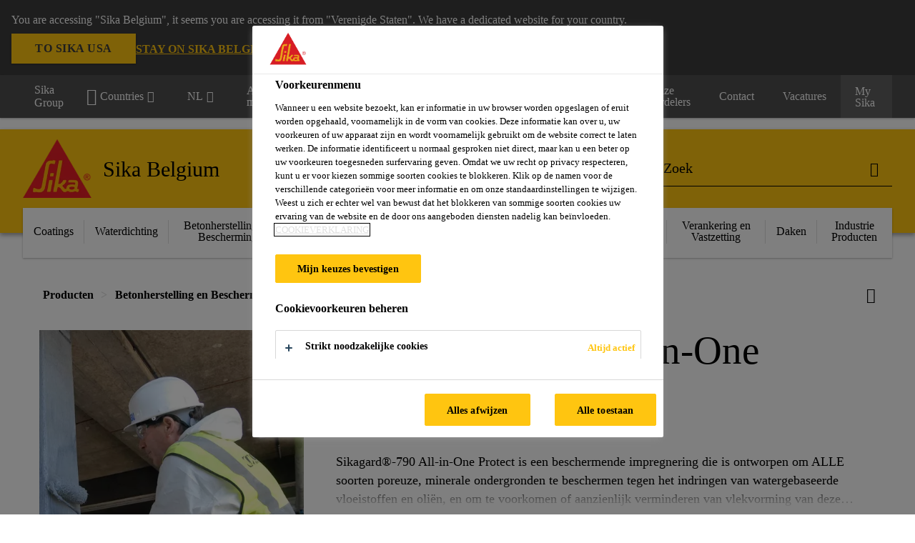

--- FILE ---
content_type: text/html;charset=utf-8
request_url: https://bel.sika.com/nl/producten/betonherstelling-bescherming/betonbescherming/coating-buiten/sikagard-790-all-in-oneprotect.html
body_size: 20633
content:

<!DOCTYPE HTML>
<html data-sika-lang="nl" lang="nl-BE" class="cmp-font-size--normal" dir="ltr">
<head>
    <meta charset="UTF-8"/>
    
        <script defer="defer" type="text/javascript" src="/.rum/@adobe/helix-rum-js@%5E2/dist/rum-standalone.js" data-status="404"></script>
<script src="https://cdn.cookielaw.org/scripttemplates/otSDKStub.js" data-document-language="true" type="text/javascript" charset="UTF-8" data-domain-script="8c51912b-a360-4ff9-9cbe-ec40a64dc594"></script>
        <script type="text/javascript">
            var buttonSwitchDone = false;
            function OptanonWrapper() {
                // trigger event for the fallback content directive:
                document.dispatchEvent(new CustomEvent('OneTrustGroupsUpdated'));
                // initialize links to the cookie preference center:
                var preferenceCenterLinks = document.querySelectorAll('[href="#OpenCookiePreferenceCenter"]')
                for (var i = 0; i < preferenceCenterLinks.length; i++) {
                    preferenceCenterLinks[i].setAttribute('href', 'javascript:openOneTrustPreferenceCenter()')
                }

                // hide the preference center on cookie policy pages
                if (window.location.href.search(/\/[a-z]{2}\/cookie-policy\.html/) != -1) {
                    try {
                        document.getElementById('onetrust-pc-sdk').style.display = 'none';
                        document.getElementsByClassName('onetrust-pc-dark-filter')[0].style.display = 'none';
                        document.querySelector('html').removeAttribute('style');
                        document.querySelector('body').removeAttribute('style');
                    } catch(e) {
                        console.error('Could not initialize onetrust', e);
                    }
                }

                if (!buttonSwitchDone) {
                    var acceptAllButton = document.querySelector('#accept-recommended-btn-handler');
                    var saveSettingsButton = document.querySelector(
                        '.save-preference-btn-handler.onetrust-close-btn-handler');
                    if (!!acceptAllButton && !!saveSettingsButton) {
                        var saveSettingsButtonContainer = saveSettingsButton.parentNode;
                        var acceptAllButtonParent = acceptAllButton.parentNode;
                        if (!!acceptAllButton.nextSibling) {
                            acceptAllButtonParent.insertBefore(
                                saveSettingsButtonContainer.removeChild(saveSettingsButton),
                                acceptAllButton.nextSibling);
                        } else {
                            acceptAllButtonParent.appendChild(
                                saveSettingsButtonContainer.removeChild(saveSettingsButton));
                        }
                        saveSettingsButtonContainer.appendChild(acceptAllButtonParent.removeChild(acceptAllButton));
                        buttonSwitchDone = true;
                    }
                }
            };
            function openOneTrustPreferenceCenter() {
                try {
                    document.getElementsByClassName('onetrust-pc-dark-filter')[0].setAttribute('style', 'display:block !important');
                    document.getElementById('onetrust-pc-sdk').setAttribute('style', 'display:block !important;height:90% !important');
                } catch(e) {
                    console.error('Could not open onetrust dialog', e);
                }
            };
        </script>
    
    

    <meta itemprop="code" content="021890100000000012"/>
    <meta itemprop="pid" content="21000"/>
    <meta itemprop="productFilterPaths" content="/content/be/main/nl/68425/68426/68432,/content/be/main/nl/68425/68426/59147/59149,/content/be/main/nl/68425/68426/59147/59150,/content/be/main/nl/56172/59115/59152/59155,/content/be/main/nl/56172/59115/59152/59150,/content/be/main/nl/56172/59115/59147/59149,/content/be/main/nl/56172/59115/59147/59150,/content/be/main/nl/56172/58816/59149,/content/be/main/nl/56172/59116/59152/59155,/content/be/main/nl/56172/59116/59152/59150,/content/be/main/nl/56172/59116/59147/59149,/content/be/main/nl/56172/59116/59147/59150,/content/be/main/nl/56172/57866/59152/59155,/content/be/main/nl/56172/57866/59152/59150"/>
    
    <title>Sikagard®-790 All-in-One Protect | Coating Buiten</title>
    <meta name="viewport" content="width=device-width, initial-scale=1.0"/>
    
    
    <meta name="description" content="
  Sikagard®-790 All-in-One Protect is een beschermende impregnering die is ontworpen om ALLE soorten poreuze, minerale ondergronden te beschermen tegen het indringen van watergebaseerde vloeistoffen en oliën, en om te voorkomen of aanzienlijk verminderen van vlekvorming van deze materialen. Sikagard®-790 All-in-One Protect vormt geen film op het oppervlak en is daarom volledig onzichtbaar. 
  Sikagard®-790 All-in-One Protect laat de diffusie van waterdamp in alle richtingen toe waardoor de behandelde structuren en oppervlakken hun normaal hydrothermisch en hygrisch gedrag behouden. 
  Sikagard®-790 All-in-One Protect maakt het ook gemakkelijker om graffiti die gespoten is op behandelde oppervlakken te verwijderen (met geschikte reinigingsmiddelen). 
  
 "/>
    
    <meta property="og:type" content="website"/>
    <meta property="og:url" content="https://bel.sika.com/nl/distributie-producten/waterdichting-bescherming/betonbescherming/sikagard-790-all-in-oneprotect.html"/>
    <meta property="og:title" content="Sikagard®-790 All-in-One Protect"/>
    
    
    <meta itemprop="page-title" content="Sikagard®-790 All-in-One Protect"/>
    <meta itemprop="repository-path" content="/content/be/main/nl/products/21000"/>
    <meta itemprop="page-type" content="productpage"/>

    
    <meta itemprop="parent-page" content="/content/be/main/nl/products"/>
    <meta itemprop="tags" content="/content/cq:tags/dms/be01/classifications/Product-Family/Sikagard"/>
    
    <meta itemprop="categories" content="/56172/59115/59152/59155,/56172/59116/59152/59155,/56172/57866/59152/59155,/56172/59115/59152/59150,/56172/59115/59147/59150,/68425/68426/59147/59150,/56172/57866/59152/59150,/56172/59115/59147/59149,/68425/68426/68432,/68425/68426/59147/59149,/56172/58816/59149,/56172/59116/59152/59150,/56172/59116/59147/59149,/56172/59116/59147/59150"/>
    <meta itemprop="industry" content="diy"/>
    <meta itemprop="brand" content="/content/be/main"/>
    
    
    
    
    

    <meta itemprop="title-sort" content="sikagard790allinoneprotect"/>

    <link rel="canonical" href="https://bel.sika.com/nl/distributie-producten/waterdichting-bescherming/betonbescherming/sikagard-790-all-in-oneprotect.html"/>
    
        
            <link rel="alternate" href="https://fin.sika.com/fi/rakentaminen/ulkoseinaet/julkisivulaastitja-suojaus/impregnointi/sikagard-790-all-in-oneprotect.html" hreflang="fi-FI"/>
        
            <link rel="alternate" href="https://deu.sika.com/de/construction/oberflaechenschutzvertikal/hydrophobierungen/sikagard-790-all-in-oneprotect.html" hreflang="de-DE"/>
        
            <link rel="alternate" href="https://twn.sika.com/zh/construction/52671/66188/78126/sikagard-790-all-in-oneprotect.html" hreflang="zh-TW"/>
        
            <link rel="alternate" href="https://ago.sika.com/pt/construcao/acabamentos/proteger-limpar-primariomisturasferramentas/sikagard-790-all-in-oneprotect.html" hreflang="pt-AO"/>
        
            <link rel="alternate" href="https://svk.sika.com/sk/stavebnictvo/fasady/ochrana-a-udr-bafasad/sikagard-790-all-in-oneprotect.html" hreflang="sk-SK"/>
        
            <link rel="alternate" href="https://esp.sika.com/es/construccion/acabados/soluciones-para-fachadas/productos-de-proteccionylimpieza/sikagard-790-all-in-oneprotect.html" hreflang="es-ES"/>
        
            <link rel="alternate" href="https://svn.sika.com/sl/gradbenistvo/sanacija-v-gradbenitvu/popravilo-in-za-itnipremazizabeton/sikagard-790-all-in-oneprotect.html" hreflang="sl-SI"/>
        
            <link rel="alternate" href="https://bel.sika.com/nl/distributie-producten/waterdichting-bescherming/betonbescherming/sikagard-790-all-in-oneprotect.html" hreflang="nl-BE"/>
        
            <link rel="alternate" href="https://ita.sika.com/it/piccole-ristrutturazioni/facciata/sikagard-790-all-in-oneprotect.html" hreflang="it-IT"/>
        
            <link rel="alternate" href="https://grc.sika.com/el/construction/repair-protection/statheropoihtes/sikagard-790-all-in-oneprotect.html" hreflang="el-GR"/>
        
            <link rel="alternate" href="https://aut.sika.com/de/loesungen/fassade/sikagard-790-all-in-oneprotect.html" hreflang="de-AT"/>
        
            <link rel="alternate" href="https://nld.sika.com/nl/bouw/afbouw-renovatie/betonbescherming/anti-grafitti/sikagard-790-all-in-oneprotect.html" hreflang="nl-NL"/>
        
            <link rel="alternate" href="https://prt.sika.com/pt/solucoes-para-construcao/reab-prot-edificios-estruturas/protecao-de-betao/sikagard-790-all-in-oneprotect.html" hreflang="pt-PT"/>
        
            <link rel="alternate" href="https://bel.sika.com/fr/produits-distribution/etancheite-protection/protection-du-beton/sikagard-790-all-in-oneprotect.html" hreflang="fr-BE"/>
        
            <link rel="alternate" href="https://che.sika.com/fr/construction/refection-protection-ouvrages/protection-beton/systemes-protection-beton-facade-genie-civil-piscines/sikagard-790-all-in-oneprotect.html" hreflang="fr-CH"/>
        
            <link rel="alternate" href="https://che.sika.com/it/construction/protezione-e-risanamento-di-edifici/protezione-del-calcestruzzo/sistemi-di-protezionedelcalcestruzzoperfacciateopereedilizieepis/sikagard-790-all-in-oneprotect.html" hreflang="it-CH"/>
        
            <link rel="alternate" href="https://est.sika.com/et/ehitus-kodukasutajale/pinnahooldus-ja-kaitsevahendid/sikagard-790-all-in-oneprotect.html" hreflang="et-EE"/>
        
            <link rel="alternate" href="https://cze.sika.com/cs/produkty-pro-stavebnictvi/fasady/ochrana-a-udr-bafasad/sikagard-790-all-in-oneprotect.html" hreflang="cs-CZ"/>
        
            <link rel="alternate" href="https://che.sika.com/de/construction/bauwerksschutz-und-sanierung/betonschutz/betonschutzsystemefuerfassadeningenieurbauwerkeundschwimmbaeder/sikagard-790-all-in-oneprotect.html" hreflang="de-CH"/>
        
            <link rel="alternate" href="https://gbr.sika.com/en/construction/concrete-repair/concrete-protection/hydrophobic-impregnations/sikagard-790-all-in-oneprotect.html" hreflang="en-GB"/>
        
    

    




    

    

  <!-- Always load base styles -->
  
    
<link rel="stylesheet" href="/etc.clientlibs/sika/clientlibs/clientlib-base.lc-c72f5a7b1603130ed05ab37748a06fac-lc.min.css" type="text/css">



  <!-- Load sika UI styles only when redesign feature flag is active -->
  
  




    <script>
        (function (w, d, s, l, i) {
            w[l] = w[l] || [];
            w[l].push({
                'gtm.start':
                    new Date().getTime(), event: 'gtm.js'
            });
            var f = d.getElementsByTagName(s)[0],
                j = d.createElement(s), dl = l != 'dataLayer' ? '&l=' + l : '';
            j.async = true;
            j.src =
                'https://www.googletagmanager.com/gtm.js?id=' + i + dl;
            f.parentNode.insertBefore(j, f);
        })(window, document, 'script', 'dataLayer', 'GTM-K2R2VV7L  ');
    </script>


    
    
    

    

    
    
    

    
    
    <link rel="apple-touch-icon" sizes="120x120" href="/content/dam/system/icons-sika/120x120.png"/>

    
    <link rel="apple-touch-icon" sizes="152x152" href="/content/dam/system/icons-sika/152x152.png"/>

    
    <link rel="apple-touch-icon" sizes="167x167" href="/content/dam/system/icons-sika/167x167.png"/>

    
    <link rel="apple-touch-icon" sizes="180x180" href="/content/dam/system/icons-sika/180x180.png"/>

    
    <link rel="icon" sizes="192x192" href="/content/dam/system/icons-sika/192x192.png"/>

    
    <link rel="icon" sizes="128x128" href="/content/dam/system/icons-sika/128x128.png"/>

    
    <meta name="msapplication-square310x310logo" content="/content/dam/system/icons-sika/310x310.png"/>
    <meta name="msapplication-wide310x150logo" content="/content/dam/system/icons-sika/310x150.png"/>
    <meta name="msapplication-square150x150logo" content="/content/dam/system/icons-sika/150x150.png"/>
    <meta name="msapplication-square70x70logo" content="/content/dam/system/icons-sika/70x70.png"/>

    
    <link rel="icon" sizes="48x48" href="/content/dam/system/icons-sika/48x48.png"/>
    <link rel="icon" sizes="32x32" href="/content/dam/system/icons-sika/32x32.png"/>
    <link rel="icon" sizes="16x16" href="/content/dam/system/icons-sika/16x16.png"/>


    
    
    

    
    
    
    

    
</head>
<body class="cmp-font--klavika ltr productpage contentpage abstractpage page basicpage  ">


  



  <div id="app">
    <div class="cmp-app" v-page>
        


    <div id="header" class="cmp-header__anchor"></div>
    <header v-header class="cmp-header ">
        
  <div func-country-switch data-api-url="/nl/products/sikagard-790-all-in-oneprotect.countryswitch.json" class="cmp-country-switch" style="display: none;">
    <div class="cmp-country-switch__content">
        <div class="cmp-country-switch__message" data-message></div>
        <div class="cmp-country-switch__action-items">
            <a class="cmp-button button" data-switch-button></a>
            <a class="cmp-country-switch__link-button" data-stay-button></a>
            <a class="cmp-country-switch__link-button" data-select-button></a>
        </div>
    </div>
  </div>


        <div class="cmp-meta-navigation">
    <div class="cmp-header-container">
        <div class="cmp-meta-left">
            <div class="cmp-group-title">
                <a href="https://www.sika.com/" data-link-target="external" rel="noopener">Sika Group</a>
            </div>
            <ul class="cmp-dropdown dropdown menu">
                <li>
                    
                    <div data-servlet-path="/nl.country-selector.json" v-modal="'worldwideselector'" class="cmp-modal cmp-website-selection-modal">
  <div class="cmp-website-selection">
    
    
      <div data-sika-open>
        <div class="cmp-website-selection__button">
          <a class="cmp-button secondary" data-sika-link-type="CTA">
            <i class="cmp-icon cmp-icon-earth"></i>
            Countries
          </a>
        </div>
      </div>
    
    <div data-sika-modal="modal-name" class="cmp-modal__overlay cmp-modal__overlay--website-selector">
      <div class="cmp-modal__content cmp-modal__overlay--website-selector-content">
        <div class="cmp-website-selection__content-holder">
          <div class="cmp-website-selection__header">
            <div class="cmp-website-selection__header-inner">
              <div class="cmp-website-selection__logo">
                <a href="/">
                  
  
  
  
  <picture v-responsive-image="true" data-image-src="{&#34;isResponsive&#34;:false,&#34;pattern&#34;:&#34;https://sika.scene7.com/is/content/sika/Sika_ClaimU_pos_rgb&#34;,&#34;alt&#34;:&#34;Sika Logo with Building Trust below triangle&#34;,&#34;imageProfileNamePrefix&#34;:&#34;:&#34;,&#34;imageProfileMap&#34;:{}}" data-height-based="false">
    
    <img class="svg-placeholder " src="[data-uri]" alt="Logo" title="Sika Logo"/>
  </picture>

                </a>
              </div>
              <div class="cmp-website-selection__title-wrap">
                <h3 class="cmp-website-selection__title">Wat is uw Regio en Taal?</h3>
              </div>
            </div>
          </div>
          <div class="cmp-website-selection__parent"></div>
        </div>
        <button class="cmp-modal__close-button" data-sika-close type="button">
          <i class="cmp-icon cmp-icon-close"></i>
        </button>
      </div>
    </div>
  </div>
</div>

                    
                </li>
                <li class="cmp-language-dropdown">
    <a href="javascript:;" v-toggle>
        NL
    </a>
    <ul class="cmp-dropdown__menu menu submenu">
        <li>
            <a href="https://bel.sika.com/fr/produits-distribution/etancheite-protection/protection-du-beton/sikagard-790-all-in-oneprotect.html">FR</a>
        </li>
    </ul>
</li>
                <li>
                    <a href="#" v-toggle>
                        Alle markten
                    </a>
                    <ul class="cmp-dropdown__menu menu submenu">
                        <li class="preselected-segment">
                            <a href="/nl/producten.html">
                                Producten
                            </a>
                        </li>
                        <li>
                            <a href="/nl/bouw.html">
                                Bouw
                            </a>
                        </li>
<li>
                            <a href="/nl/verkrijgbaar-via-handelaar.html">
                                Verkrijgbaar via Handelaar
                            </a>
                        </li>
<li>
                            <a href="https://industry.sika.com/en/home.html" data-link-target="external" rel="noopener">
                                Industrie<i class="cmp-icon cmp-icon-open-in-new"></i>
                            </a>
                        </li>

                    </ul>
                </li>
                <li>
                    <a class="simple-link" href="/nl/producten.html">
                        <i class="cmp-icon cmp-icon-home"></i>Producten
                    </a>
                </li>
            </ul>
        </div>
        <div class="cmp-meta-right">
            <div class="cmp-navigation">
                <ul func-shadow class="cmp-navigation__menu">
                    <li class="cmp-navigation__item">
                        <a href="https://bel.sika.com/nl/Sika-B2B-Eshop.html" target="_blank" class="cmp-navigation__link ">
                            <i class="cmp-icon cmp-icon-"></i>
                            <span class="cmp-text">
                                B2B eShop
                                
                            </span>
                        </a>
                    </li>
<li class="cmp-navigation__item">
                        <a href="https://bel.sika.com/nl/downloadcenter.html" target="_blank" class="cmp-navigation__link ">
                            <i class="cmp-icon cmp-icon-"></i>
                            <span class="cmp-text">
                                Downloadcenter
                                
                            </span>
                        </a>
                    </li>
<li class="cmp-navigation__item">
                        <a href="https://bel.sika.com/nl/calculators.html" target="_self" class="cmp-navigation__link ">
                            <i class="cmp-icon cmp-icon-"></i>
                            <span class="cmp-text">
                                Calculators
                                
                            </span>
                        </a>
                    </li>
<li class="cmp-navigation__item">
                        <a href="https://bel.sika.com/nl/verkrijgbaar-via-handelaar/onze-verdelers.html" target="_self" class="cmp-navigation__link ">
                            <i class="cmp-icon cmp-icon-"></i>
                            <span class="cmp-text">
                                Onze verdelers
                                
                            </span>
                        </a>
                    </li>
<li class="cmp-navigation__item">
                        <a href="https://bel.sika.com/nl/contact.html" target="_self" class="cmp-navigation__link ">
                            <i class="cmp-icon cmp-icon-"></i>
                            <span class="cmp-text">
                                Contact
                                
                            </span>
                        </a>
                    </li>
<li class="cmp-navigation__item">
                        <a href="https://bel.sika.com/nl/carriere.html" target="_self" class="cmp-navigation__link ">
                            <i class="cmp-icon cmp-icon-"></i>
                            <span class="cmp-text">
                                Vacatures
                                
                            </span>
                        </a>
                    </li>


                    <li v-cart-flash="['product', 'download']" data-cart-flash-animation-class="cmp-my-sika--flash" class="cmp-navigation__item cmp-my-sika">

                        <a href="javascript:;" target="_self" class="cmp-navigation__link" v-toggle>
                            <i class="cmp-icon cmp-icon-account"></i>
                            <span class="cmp-text">
                                My Sika&nbsp;
                            </span>
                        </a>
                        <div class="cmp-my-sika__overlay">
                            <div class="cmp-my-sika_element cmp-my-sika_element--linked" onClick="window.location = '/content/be/main/nl/documents-basket.html'">
                                <div class="cmp-my-sika_element__icon">
                                    <i class="cmp-icon cmp-icon-file-multiple"></i>
                                </div>

                                <div class="cmp-my-sika_element_container">
                                    <div func-cart-count="download" data-cart-count-class-active="cmp-navigation__link--active" data-cart-count-class-flash="cmp-navigation__link--flash" class="cmp-my-sika_element_container__title">
                                        Documentenmap
                                        <span class="cart-count_container"></span>

                                        
                                    </div>
                                </div>
                            </div>
                            <div class="cmp-my-sika_element cmp-my-sika_element--linked" onClick="window.location = '/content/be/main/nl/favorites.html'">
                                <div class="cmp-my-sika_element__icon">
                                    <i class="cmp-icon cmp-icon-star"></i>
                                </div>

                                <div class="cmp-my-sika_element_container">
                                    <div func-cart-count="product" data-cart-count-class-active="cmp-navigation__link--active" data-cart-count-class-flash="cmp-navigation__link--flash" class="cmp-my-sika_element_container__title">
                                        Favoriete Producten
                                        <span class="cart-count_container"></span>

                                        
                                    </div>
                                </div>
                            </div>
                            
                        </div>
                    </li>
                    
                        <li class="cmp-navigation__item cmp-navigation__item--sticky-show cmp-my-sika cart">
                            <a func-cart-count="download" func-cart-count-mobile="download" data-cart-count-class-active="cmp-navigation__link--active" data-cart-count-class-flash="cmp-navigation__link--flash" href="/nl/documentenmap.html" class="cmp-navigation__link">
                                <i class="cmp-icon cmp-icon-file-multiple"></i>
                                <span class="cmp-text">
                                    Documentenmap&nbsp;
                                    <span class="cart-count_container"></span>
                                </span>
                                
                            </a>
                        </li>
                        <li class="cmp-navigation__item cmp-navigation__item--sticky-show cmp-my-sika cart">
                            <a func-cart-count="product" func-cart-count-mobile="product" data-cart-count-class-active="cmp-navigation__link--active" data-cart-count-class-flash="cmp-navigation__link--flash" href="/nl/favoriete-producten.html" class="cmp-navigation__link">
                                <i class="cmp-icon cmp-icon-star"></i>
                                <span class="cmp-text">
                                    Favoriete Producten&nbsp;
                                    <span class="cart-count_container"></span>
                                </span>
                                
                            </a>
                        </li>
                        
                    
                </ul>
            </div>
        </div>
    </div>
</div>
        <div class="cmp-header__content">
            <div class="cmp-header-container">
                <div class="cmp-header__content-left">
                    <div class="cmp-header__logo">
                        <a href="/">
                            
  
  
  <picture>
    
    <img src="https://sika.scene7.com/is/content/sika/Sika_ClaimU_pos_rgb" alt="Logo" title="Sika Logo"/>
  </picture>

                        </a>
                    </div>
                    <div class="cmp-header__logo cmp-header__logo--is-mobile">
                        <a href="/">
                            
  
  
  <picture>
    <source type="image/webp" srcset="https://sika.scene7.com/is/image/sika/Sika_NoClaim_pos_rgb_mobile?wid=160&amp;hei=138&amp;fit=crop%2C1&amp;fmt=webp-alpha 1.0x, https://sika.scene7.com/is/image/sika/Sika_NoClaim_pos_rgb_mobile?wid=320&amp;hei=277&amp;fit=crop%2C1&amp;fmt=webp-alpha 1.5x, https://sika.scene7.com/is/image/sika/Sika_NoClaim_pos_rgb_mobile?wid=320&amp;hei=277&amp;fit=crop%2C1&amp;fmt=webp-alpha 2.0x" media="(min-width: 1441px)"/>
<source type="image/webp" srcset="https://sika.scene7.com/is/image/sika/Sika_NoClaim_pos_rgb_mobile?wid=160&amp;hei=138&amp;fit=crop%2C1&amp;fmt=webp-alpha 1.0x, https://sika.scene7.com/is/image/sika/Sika_NoClaim_pos_rgb_mobile?wid=320&amp;hei=277&amp;fit=crop%2C1&amp;fmt=webp-alpha 1.5x, https://sika.scene7.com/is/image/sika/Sika_NoClaim_pos_rgb_mobile?wid=320&amp;hei=277&amp;fit=crop%2C1&amp;fmt=webp-alpha 2.0x" media="(min-width: 1025px)"/>
<source type="image/webp" srcset="https://sika.scene7.com/is/image/sika/Sika_NoClaim_pos_rgb_mobile?wid=160&amp;hei=138&amp;fit=crop%2C1&amp;fmt=webp-alpha 1.0x, https://sika.scene7.com/is/image/sika/Sika_NoClaim_pos_rgb_mobile?wid=320&amp;hei=277&amp;fit=crop%2C1&amp;fmt=webp-alpha 1.5x, https://sika.scene7.com/is/image/sika/Sika_NoClaim_pos_rgb_mobile?wid=320&amp;hei=277&amp;fit=crop%2C1&amp;fmt=webp-alpha 2.0x" media="(min-width: 601px)"/>
<source type="image/webp" srcset="https://sika.scene7.com/is/image/sika/Sika_NoClaim_pos_rgb_mobile?wid=160&amp;hei=138&amp;fit=crop%2C1&amp;fmt=webp-alpha 1.0x, https://sika.scene7.com/is/image/sika/Sika_NoClaim_pos_rgb_mobile?wid=320&amp;hei=277&amp;fit=crop%2C1&amp;fmt=webp-alpha 1.5x, https://sika.scene7.com/is/image/sika/Sika_NoClaim_pos_rgb_mobile?wid=320&amp;hei=277&amp;fit=crop%2C1&amp;fmt=webp-alpha 2.0x" media="(min-width: 481px)"/>
<source type="image/webp" srcset="https://sika.scene7.com/is/image/sika/Sika_NoClaim_pos_rgb_mobile?wid=160&amp;hei=138&amp;fit=crop%2C1&amp;fmt=webp-alpha 1.0x, https://sika.scene7.com/is/image/sika/Sika_NoClaim_pos_rgb_mobile?wid=320&amp;hei=277&amp;fit=crop%2C1&amp;fmt=webp-alpha 1.5x, https://sika.scene7.com/is/image/sika/Sika_NoClaim_pos_rgb_mobile?wid=320&amp;hei=277&amp;fit=crop%2C1&amp;fmt=webp-alpha 2.0x"/>
<source type="image/png" srcset="https://sika.scene7.com/is/image/sika/Sika_NoClaim_pos_rgb_mobile?wid=160&amp;hei=138&amp;fit=crop%2C1&amp;fmt=png-alpha 1.0x, https://sika.scene7.com/is/image/sika/Sika_NoClaim_pos_rgb_mobile?wid=320&amp;hei=277&amp;fit=crop%2C1&amp;fmt=png-alpha 1.5x, https://sika.scene7.com/is/image/sika/Sika_NoClaim_pos_rgb_mobile?wid=320&amp;hei=277&amp;fit=crop%2C1&amp;fmt=png-alpha 2.0x" media="(min-width: 1441px)"/>
<source type="image/png" srcset="https://sika.scene7.com/is/image/sika/Sika_NoClaim_pos_rgb_mobile?wid=160&amp;hei=138&amp;fit=crop%2C1&amp;fmt=png-alpha 1.0x, https://sika.scene7.com/is/image/sika/Sika_NoClaim_pos_rgb_mobile?wid=320&amp;hei=277&amp;fit=crop%2C1&amp;fmt=png-alpha 1.5x, https://sika.scene7.com/is/image/sika/Sika_NoClaim_pos_rgb_mobile?wid=320&amp;hei=277&amp;fit=crop%2C1&amp;fmt=png-alpha 2.0x" media="(min-width: 1025px)"/>
<source type="image/png" srcset="https://sika.scene7.com/is/image/sika/Sika_NoClaim_pos_rgb_mobile?wid=160&amp;hei=138&amp;fit=crop%2C1&amp;fmt=png-alpha 1.0x, https://sika.scene7.com/is/image/sika/Sika_NoClaim_pos_rgb_mobile?wid=320&amp;hei=277&amp;fit=crop%2C1&amp;fmt=png-alpha 1.5x, https://sika.scene7.com/is/image/sika/Sika_NoClaim_pos_rgb_mobile?wid=320&amp;hei=277&amp;fit=crop%2C1&amp;fmt=png-alpha 2.0x" media="(min-width: 601px)"/>
<source type="image/png" srcset="https://sika.scene7.com/is/image/sika/Sika_NoClaim_pos_rgb_mobile?wid=160&amp;hei=138&amp;fit=crop%2C1&amp;fmt=png-alpha 1.0x, https://sika.scene7.com/is/image/sika/Sika_NoClaim_pos_rgb_mobile?wid=320&amp;hei=277&amp;fit=crop%2C1&amp;fmt=png-alpha 1.5x, https://sika.scene7.com/is/image/sika/Sika_NoClaim_pos_rgb_mobile?wid=320&amp;hei=277&amp;fit=crop%2C1&amp;fmt=png-alpha 2.0x" media="(min-width: 481px)"/>
<source type="image/png" srcset="https://sika.scene7.com/is/image/sika/Sika_NoClaim_pos_rgb_mobile?wid=160&amp;hei=138&amp;fit=crop%2C1&amp;fmt=png-alpha 1.0x, https://sika.scene7.com/is/image/sika/Sika_NoClaim_pos_rgb_mobile?wid=320&amp;hei=277&amp;fit=crop%2C1&amp;fmt=png-alpha 1.5x, https://sika.scene7.com/is/image/sika/Sika_NoClaim_pos_rgb_mobile?wid=320&amp;hei=277&amp;fit=crop%2C1&amp;fmt=png-alpha 2.0x"/>

    <img src="https://sika.scene7.com/is/image/sika/Sika_NoClaim_pos_rgb_mobile?wid=160&hei=138&fit=crop%2C1" alt="Logo"/>
  </picture>

                        </a>
                    </div>
                    
                    <div class="cmp-header__title cmp-font--light cmp-header__title--hideOnMobile">
                        Sika Belgium
                    </div>

                    
                    <div class="cmp-navigation-subsegment cmp-navigation-subsegment--mobile dropdown menu">

                    </div>
                </div>
                <div class="cmp-header__content-right">
                    
  
  
    <div class="cmp-search-field">
      <!-- Search Form -->
      <form v-search class="cmp-search-form" action="/nl/zoekresultaten.html" method="get">
        
        <input type="hidden" name="filterPath" value="/content/be/main/nl/56172"/>
        <!-- Search Input Field and Buttons -->
        <input type="text" name="q" placeholder="Zoek" data-placeholder-large="Vind Producten, Systemen en Oplossingen" autocomplete="off" data-autocomplete-uri="/content/be/main/nl/serp/_jcr_content.typeahead.json" data-language-code="nl" data-typeahead-filters="[{&#34;type&#34;:&#34;AndFilter&#34;,&#34;startsWith&#34;:false,&#34;key&#34;:&#34;brand_str&#34;,&#34;value&#34;:&#34;/content/be/main&#34;}]" class="cmp-search-form__field cmp-font--light"/>
        <button type="reset" class="cmp-search-form__button-clear">
          <i class="cmp-icon cmp-icon-close"></i>
        </button>
        <div class="cmp-search-form__button-action cmp-search-form__button-action-just-icon">
          <i class="cmp-icon cmp-icon-magnify"></i>
        </div>
        <button type="submit" class="cmp-search-form__button-action" aria-label="Zoek">
          <i class="cmp-icon cmp-icon-magnify"></i>
        </button>

        <!-- Search Block Box -->
        <div class="cmp-search-block">
          <!-- Search Suggestions -->
          <div class="cmp-navigation-block cmp-search-block__suggestions">
            <div class="cmp-link-list">
              <div class="cmp-link-list__title">
                <h6>Voorgestelde Zoekacties</h6>
              </div>
              <div class="cmp-link-list__items">
                <ul>
                  <li><a href=""></a></li>
                </ul>
              </div>
            </div>
          </div>
          <!-- Search Top Results -->
          <div class="cmp-navigation-block cmp-search-block__suggestions cmp-search-block__suggestions__top-results">
            <div class="cmp-title">
              <h6>Aanbevelingen</h6>
            </div>
          </div>
          <!-- Search Quick Links -->
          

          <!-- Search Recommendations -->
          
        </div>
      </form>
    </div>
    
  

                    <div class="cmp-burger-icon" func-cart-count-mobile.empty="download, product">
                        <div class="icon">
                            <div class="line line--1"></div>
                            <div class="line line--2"></div>
                            <div class="line line--3"></div>
                        </div>
                    </div>
                </div>
            </div>
        </div>
        <div class="cmp-main-navigation--mobile">

    <div class="cmp-main-navigation-segment">
        <div>
            <ul>
                <li class="back">
                    <span>
                        <a href="/nl/producten.html">
                            Producten
                        </a>
                    </span>
                </li>

                
            </ul>
        </div>
    </div>
    <div class="cmp-main-navigation-root">
        <ul class="first">
            
                <li class="has-children">
                    
                    <span>Coatings</span>
                    <ul class="sub-nav">
                        <li class="back">Terug naar hoofdmenu</li>
                        <li class="overview cmp-font--bold">
                            <a href="/nl/producten/coatings.html">Coatings
                                
                            </a>

                            <!-- when there is no link we need a span so that we can target the element via css -->
                            
                        </li>
                        
                            <li class="has-children">
                                
                                <span>Categorieën</span>
                                <ul class="sub-nav">
                                    <li class="back">Terug naar Coatings</li>
                                    <li class="overview cmp-font--bold">
                                        <a href="/nl/producten/coatings.html">
                                            Categorieën
                                        </a>

                                        <!-- when there is no link we need a span so that we can target the element via css -->
                                        
                                    </li>
                                    <li>
                                        <a href="/nl/producten/coatings/brandwerende-coating.html">
                                            Brandwerende Coating
                                        </a>
                                    </li>
<li>
                                        <a href="/nl/producten/coatings/staalbescherming.html">
                                            Staalbescherming
                                        </a>
                                    </li>
<li>
                                        <a href="/nl/producten/coatings/hygienische-coating.html">
                                            Hygiënische Coating
                                        </a>
                                    </li>
<li>
                                        <a href="/nl/producten/coatings/bouwschil-coating.html">
                                            Bouwschil Coating
                                        </a>
                                    </li>
<li>
                                        <a href="/nl/producten/coatings/betonbescherming.html">
                                            Betonbescherming
                                        </a>
                                    </li>
<li>
                                        <a href="/nl/producten/coatings/chemisch-bestendigecoating.html">
                                            Chemisch Bestendige Coating
                                        </a>
                                    </li>
<li>
                                        <a href="/nl/producten/coatings/68478.html">
                                            Vloercoating
                                        </a>
                                    </li>

                                </ul>
                            </li>
                            
                        
                            <li class="">
                                <a>
                                        Locaties | Project Oplossingen
                                </a>
                                
                                
                            </li>
                            
                        
                            <li class="has-children">
                                
                                <span>Productfamilies</span>
                                <ul class="sub-nav">
                                    <li class="back">Terug naar Coatings</li>
                                    <li class="overview cmp-font--bold">
                                        

                                        <!-- when there is no link we need a span so that we can target the element via css -->
                                        <span>Productfamilies</span>
                                    </li>
                                    <li>
                                        <a href="/nl/producten/coatings/productfamilies/sikagard.html">
                                            Sikagard®
                                        </a>
                                    </li>
<li>
                                        <a href="/nl/producten/coatings/productfamilies/sikacor.html">
                                            SikaCor®
                                        </a>
                                    </li>

                                </ul>
                            </li>
                            
                        
                            <li class="">
                                <a href="/nl/sika-at-work.html">
                                        Projecten
                                </a>
                                
                                
                            </li>
                            
                        
                    </ul>
                </li>
            
                <li class="has-children">
                    
                    <span>Waterdichting</span>
                    <ul class="sub-nav">
                        <li class="back">Terug naar hoofdmenu</li>
                        <li class="overview cmp-font--bold">
                            <a href="/nl/producten/waterdichting.html">Waterdichting
                                
                            </a>

                            <!-- when there is no link we need a span so that we can target the element via css -->
                            
                        </li>
                        
                            <li class="has-children">
                                
                                <span>Categorieën</span>
                                <ul class="sub-nav">
                                    <li class="back">Terug naar Waterdichting</li>
                                    <li class="overview cmp-font--bold">
                                        <a href="/nl/producten/waterdichting.html">
                                            Categorieën
                                        </a>

                                        <!-- when there is no link we need a span so that we can target the element via css -->
                                        
                                    </li>
                                    <li>
                                        <a href="/nl/producten/waterdichting/waterdichtings-membranen.html">
                                            Waterdichtings Membranen
                                        </a>
                                    </li>
<li>
                                        <a href="/nl/producten/waterdichting/vloeibare-waterdichting.html">
                                            Vloeibare Waterdichting
                                        </a>
                                    </li>
<li>
                                        <a href="/nl/producten/waterdichting/bitumineuze-waterdichting.html">
                                            Bitumineuze Waterdichting
                                        </a>
                                    </li>
<li>
                                        <a href="/nl/producten/waterdichting/waterdichtingsmortels.html">
                                            Waterdichtingsmortels
                                        </a>
                                    </li>
<li>
                                        <a href="/nl/producten/waterdichting/voegbanden.html">
                                            Voegbanden
                                        </a>
                                    </li>
<li>
                                        <a href="/nl/producten/waterdichting/zwelbanden.html">
                                            Zwelbanden
                                        </a>
                                    </li>
<li>
                                        <a href="/nl/producten/waterdichting/injecties.html">
                                            Injecties
                                        </a>
                                    </li>
<li>
                                        <a href="/nl/producten/waterdichting/opstijgend-vocht.html">
                                            Opstijgend Vocht
                                        </a>
                                    </li>
<li>
                                        <a href="/nl/producten/waterdichting/waterdicht-beton.html">
                                            Waterdicht Beton
                                        </a>
                                    </li>
<li>
                                        <a href="/nl/producten/waterdichting/impregneren-hydrofoberen.html">
                                            Impregneren | Hydrofoberen
                                        </a>
                                    </li>
<li>
                                        <a href="/nl/producten/waterdichting/productfamilies.html">
                                            Productfamilies
                                        </a>
                                    </li>

                                </ul>
                            </li>
                            
                        
                            <li class="">
                                <a>
                                        Locaties | Project Oplossingen
                                </a>
                                
                                
                            </li>
                            
                        
                            <li class="has-children">
                                
                                <span>Productfamilies</span>
                                <ul class="sub-nav">
                                    <li class="back">Terug naar Waterdichting</li>
                                    <li class="overview cmp-font--bold">
                                        

                                        <!-- when there is no link we need a span so that we can target the element via css -->
                                        <span>Productfamilies</span>
                                    </li>
                                    <li>
                                        <a href="/nl/producten/waterdichting/productfamilies/sikaproof.html">
                                            SikaProof®
                                        </a>
                                    </li>
<li>
                                        <a href="/nl/producten/waterdichting/productfamilies/sika-igolflex.html">
                                            Sika® Igolflex®
                                        </a>
                                    </li>
<li>
                                        <a href="/nl/producten/waterdichting/productfamilies/sikadur-combiflex.html">
                                            Sikadur Combiflex®
                                        </a>
                                    </li>
<li>
                                        <a href="/nl/producten/waterdichting/productfamilies/sikalastic.html">
                                            Sikalastic®
                                        </a>
                                    </li>
<li>
                                        <a href="/nl/producten/waterdichting/productfamilies/sika-injection.html">
                                            Sika® Injection
                                        </a>
                                    </li>
<li>
                                        <a href="/nl/producten/waterdichting/productfamilies/sikatop.html">
                                            SikaTop®
                                        </a>
                                    </li>
<li>
                                        <a href="/nl/producten/waterdichting/productfamilies/sikafloor.html">
                                            Sikafloor®
                                        </a>
                                    </li>
<li>
                                        <a href="/nl/producten/waterdichting/productfamilies/sika-waterbar.html">
                                            Sika Waterbar®
                                        </a>
                                    </li>
<li>
                                        <a href="/nl/producten/waterdichting/productfamilies/sika-fuko.html">
                                            SikaFuko®
                                        </a>
                                    </li>

                                </ul>
                            </li>
                            
                        
                            <li class="">
                                <a href="/nl/sika-at-work.html">
                                        Projecten
                                </a>
                                
                                
                            </li>
                            
                        
                    </ul>
                </li>
            
                <li class="has-children">
                    
                    <span>Betonherstelling en Bescherming</span>
                    <ul class="sub-nav">
                        <li class="back">Terug naar hoofdmenu</li>
                        <li class="overview cmp-font--bold">
                            <a href="/nl/producten/betonherstelling-bescherming.html">Betonherstelling en Bescherming
                                
                            </a>

                            <!-- when there is no link we need a span so that we can target the element via css -->
                            
                        </li>
                        
                            <li class="has-children">
                                
                                <span>Categorieën</span>
                                <ul class="sub-nav">
                                    <li class="back">Terug naar Betonherstelling en Bescherming</li>
                                    <li class="overview cmp-font--bold">
                                        <a href="/nl/producten/betonherstelling-bescherming.html">
                                            Categorieën
                                        </a>

                                        <!-- when there is no link we need a span so that we can target the element via css -->
                                        
                                    </li>
                                    <li>
                                        <a href="/nl/producten/betonherstelling-bescherming/hechtmiddel.html">
                                            Hechtmiddel
                                        </a>
                                    </li>
<li>
                                        <a href="/nl/producten/betonherstelling-bescherming/herstelmortel.html">
                                            Herstelmortel
                                        </a>
                                    </li>
<li>
                                        <a href="/nl/producten/betonherstelling-bescherming/poriendichter-enegalisatiemortel.html">
                                            Poriëndichter en Egalisatiemortel
                                        </a>
                                    </li>
<li>
                                        <a href="/nl/producten/betonherstelling-bescherming/anti-corrosie-bescherming.html">
                                            Anti-corrosie Bescherming
                                        </a>
                                    </li>
<li>
                                        <a href="/nl/producten/betonherstelling-bescherming/injecties.html">
                                            Injecties
                                        </a>
                                    </li>
<li>
                                        <a href="/nl/producten/betonherstelling-bescherming/betonbescherming.html">
                                            Betonbescherming
                                        </a>
                                    </li>
<li>
                                        <a href="/nl/producten/betonherstelling-bescherming/structurele-versterking.html">
                                            Structurele Versterking
                                        </a>
                                    </li>
<li>
                                        <a href="/nl/producten/betonherstelling-bescherming/fast-repair-solutions.html">
                                            Fast Repair Solutions
                                        </a>
                                    </li>

                                </ul>
                            </li>
                            
                        
                            <li class="">
                                <a>
                                        Locaties | Project Oplossingen
                                </a>
                                
                                
                            </li>
                            
                        
                            <li class="has-children">
                                
                                <span>Productfamilies</span>
                                <ul class="sub-nav">
                                    <li class="back">Terug naar Betonherstelling en Bescherming</li>
                                    <li class="overview cmp-font--bold">
                                        

                                        <!-- when there is no link we need a span so that we can target the element via css -->
                                        <span>Productfamilies</span>
                                    </li>
                                    <li>
                                        <a href="/nl/producten/betonherstelling-bescherming/productfamilies/sikatop.html">
                                            SikaTop®
                                        </a>
                                    </li>
<li>
                                        <a href="/nl/producten/betonherstelling-bescherming/productfamilies/sikagard.html">
                                            Sikagard®
                                        </a>
                                    </li>
<li>
                                        <a href="/nl/producten/betonherstelling-bescherming/productfamilies/sika-monotop.html">
                                            Sika MonoTop®
                                        </a>
                                    </li>
<li>
                                        <a href="/nl/producten/betonherstelling-bescherming/productfamilies/sikadur.html">
                                            Sikadur®
                                        </a>
                                    </li>
<li>
                                        <a href="/nl/producten/betonherstelling-bescherming/productfamilies/sika--ferrogard.html">
                                            Sika® FerroGard®
                                        </a>
                                    </li>
<li>
                                        <a href="/nl/producten/betonherstelling-bescherming/productfamilies/sikaemaco.html">
                                            SikaEmaco®
                                        </a>
                                    </li>

                                </ul>
                            </li>
                            
                        
                            <li class="">
                                <a href="/nl/sika-at-work.html">
                                        Projecten
                                </a>
                                
                                
                            </li>
                            
                        
                    </ul>
                </li>
            
                <li class="has-children">
                    
                    <span>Gevels, Wanden &amp; Balkons</span>
                    <ul class="sub-nav">
                        <li class="back">Terug naar hoofdmenu</li>
                        <li class="overview cmp-font--bold">
                            <a href="/nl/producten/gevels-wanden-balkons.html">Gevels, Wanden &amp; Balkons
                                
                            </a>

                            <!-- when there is no link we need a span so that we can target the element via css -->
                            
                        </li>
                        
                            <li class="has-children">
                                
                                <span>Categorieën</span>
                                <ul class="sub-nav">
                                    <li class="back">Terug naar Gevels, Wanden &amp; Balkons</li>
                                    <li class="overview cmp-font--bold">
                                        <a href="/nl/producten/gevels-wanden-balkons.html">
                                            Categorieën
                                        </a>

                                        <!-- when there is no link we need a span so that we can target the element via css -->
                                        
                                    </li>
                                    <li>
                                        <a href="/nl/producten/gevels-wanden-balkons/balkonsystemen.html">
                                            Balkonsystemen
                                        </a>
                                    </li>
<li>
                                        <a href="/nl/producten/gevels-wanden-balkons/seifert.html">
                                            Seifert
                                        </a>
                                    </li>
<li>
                                        <a href="/nl/producten/gevels-wanden-balkons/bouwschil-coating.html">
                                            Bouwschil Coating
                                        </a>
                                    </li>
<li>
                                        <a href="/nl/producten/gevels-wanden-balkons/verlijming-van-gevelpanelen.html">
                                            Verlijming van Gevelpanelen
                                        </a>
                                    </li>
<li>
                                        <a href="/nl/producten/gevels-wanden-balkons/betegeling-van-wanden.html">
                                            Betegeling van Wanden
                                        </a>
                                    </li>
<li>
                                        <a href="/nl/producten/gevels-wanden-balkons/metselwerk.html">
                                            Metselwerk
                                        </a>
                                    </li>
<li>
                                        <a href="/nl/producten/gevels-wanden-balkons/gevel-en-afdichtingsvoegen.html">
                                            Gevel- en Afdichtingsvoegen
                                        </a>
                                    </li>
<li>
                                        <a href="/nl/producten/gevels-wanden-balkons/betonbescherming.html">
                                            Betonbescherming
                                        </a>
                                    </li>
<li>
                                        <a href="/nl/producten/gevels-wanden-balkons/glasvoegen.html">
                                            Glasvoegen
                                        </a>
                                    </li>
<li>
                                        <a href="/nl/producten/gevels-wanden-balkons/passieve-brandbeveiliging.html">
                                            Passieve Brandbeveiliging
                                        </a>
                                    </li>
<li>
                                        <a href="/nl/producten/gevels-wanden-balkons/opstijgend-vocht.html">
                                            Opstijgend Vocht
                                        </a>
                                    </li>
<li>
                                        <a href="/nl/producten/gevels-wanden-balkons/wandbekleding.html">
                                            Wandbekleding
                                        </a>
                                    </li>

                                </ul>
                            </li>
                            
                        
                            <li class="">
                                <a>
                                        Locaties | Project Oplossingen
                                </a>
                                
                                
                            </li>
                            
                        
                            <li class="has-children">
                                
                                <span>Productfamilies</span>
                                <ul class="sub-nav">
                                    <li class="back">Terug naar Gevels, Wanden &amp; Balkons</li>
                                    <li class="overview cmp-font--bold">
                                        

                                        <!-- when there is no link we need a span so that we can target the element via css -->
                                        <span>Productfamilies</span>
                                    </li>
                                    <li>
                                        <a href="/nl/producten/gevels-wanden-balkons/productfamilies/sikagard.html">
                                            Sikagard®
                                        </a>
                                    </li>
<li>
                                        <a href="/nl/producten/gevels-wanden-balkons/productfamilies/sikahyflex.html">
                                            SikaHyflex®
                                        </a>
                                    </li>

                                </ul>
                            </li>
                            
                        
                            <li class="">
                                <a href="/nl/sika-at-work.html">
                                        Projecten
                                </a>
                                
                                
                            </li>
                            
                        
                    </ul>
                </li>
            
                <li class="has-children">
                    
                    <span>Vloeren</span>
                    <ul class="sub-nav">
                        <li class="back">Terug naar hoofdmenu</li>
                        <li class="overview cmp-font--bold">
                            <a href="/nl/producten/vloeren.html">Vloeren
                                
                            </a>

                            <!-- when there is no link we need a span so that we can target the element via css -->
                            
                        </li>
                        
                            <li class="has-children">
                                
                                <span>Categorieën</span>
                                <ul class="sub-nav">
                                    <li class="back">Terug naar Vloeren</li>
                                    <li class="overview cmp-font--bold">
                                        <a href="/nl/producten/vloeren.html">
                                            Categorieën
                                        </a>

                                        <!-- when there is no link we need a span so that we can target the element via css -->
                                        
                                    </li>
                                    <li>
                                        <a href="/nl/producten/vloeren/kunstharsvloer.html">
                                            Kunstharsvloer
                                        </a>
                                    </li>
<li>
                                        <a href="/nl/producten/vloeren/ondervloer-betonvloer.html">
                                            Ondervloer | Betonvloer
                                        </a>
                                    </li>
<li>
                                        <a href="/nl/producten/vloeren/tegelvloer.html">
                                            Tegelvloer
                                        </a>
                                    </li>
<li>
                                        <a href="/nl/producten/vloeren/parketvloer.html">
                                            Parketvloer
                                        </a>
                                    </li>
<li>
                                        <a href="/nl/producten/vloeren/sportvloer.html">
                                            Sportvloer
                                        </a>
                                    </li>
<li>
                                        <a href="/nl/producten/vloeren/vloervoegen.html">
                                            Vloervoegen
                                        </a>
                                    </li>
<li>
                                        <a href="/nl/producten/vloeren/68478.html">
                                            Vloercoating
                                        </a>
                                    </li>

                                </ul>
                            </li>
                            
                        
                            <li class="has-children">
                                
                                <span>Locaties | Project Oplossingen</span>
                                <ul class="sub-nav">
                                    <li class="back">Terug naar Vloeren</li>
                                    <li class="overview cmp-font--bold">
                                        

                                        <!-- when there is no link we need a span so that we can target the element via css -->
                                        <span>Locaties | Project Oplossingen</span>
                                    </li>
                                    <li>
                                        <a target="_self" href="/nl/producten/vloeren/locatie-project-oplossingen/oplossingen-voor-parkeergarages.html">
                                            Oplossingen voor Parkeergarages
                                        </a>
                                    </li>

                                </ul>
                            </li>
                            
                        
                            <li class="has-children">
                                
                                <span>Productfamilies</span>
                                <ul class="sub-nav">
                                    <li class="back">Terug naar Vloeren</li>
                                    <li class="overview cmp-font--bold">
                                        

                                        <!-- when there is no link we need a span so that we can target the element via css -->
                                        <span>Productfamilies</span>
                                    </li>
                                    <li>
                                        <a href="/nl/producten/vloeren/productfamilies/sikafloor-pronto.html">
                                            Sikafloor® Pronto
                                        </a>
                                    </li>
<li>
                                        <a href="/nl/producten/vloeren/productfamilies/sikafloor.html">
                                            Sikafloor®
                                        </a>
                                    </li>
<li>
                                        <a href="/nl/producten/vloeren/productfamilies/sikaceram.html">
                                            SikaCeram®
                                        </a>
                                    </li>
<li>
                                        <a href="/nl/producten/vloeren/productfamilies/sikabond.html">
                                            SikaBond®
                                        </a>
                                    </li>

                                </ul>
                            </li>
                            
                        
                            <li class="">
                                <a href="/nl/sika-at-work.html">
                                        Projecten
                                </a>
                                
                                
                            </li>
                            
                        
                    </ul>
                </li>
            
                <li class="has-children">
                    
                    <span>Verlijmen en Afdichten</span>
                    <ul class="sub-nav">
                        <li class="back">Terug naar hoofdmenu</li>
                        <li class="overview cmp-font--bold">
                            <a href="/nl/producten/verlijmen-afdichten.html">Verlijmen en Afdichten
                                
                            </a>

                            <!-- when there is no link we need a span so that we can target the element via css -->
                            
                        </li>
                        
                            <li class="has-children">
                                
                                <span>Categorieën</span>
                                <ul class="sub-nav">
                                    <li class="back">Terug naar Verlijmen en Afdichten</li>
                                    <li class="overview cmp-font--bold">
                                        <a href="/nl/producten/verlijmen-afdichten.html">
                                            Categorieën
                                        </a>

                                        <!-- when there is no link we need a span so that we can target the element via css -->
                                        
                                    </li>
                                    <li>
                                        <a href="/nl/producten/verlijmen-afdichten/voegen-en-scheuren.html">
                                            Voegen en Scheuren
                                        </a>
                                    </li>
<li>
                                        <a href="/nl/producten/verlijmen-afdichten/68477.html">
                                            PU-schuimen
                                        </a>
                                    </li>
<li>
                                        <a href="/nl/producten/verlijmen-afdichten/soepele-verlijming.html">
                                            Soepele Verlijming
                                        </a>
                                    </li>
<li>
                                        <a href="/nl/producten/verlijmen-afdichten/starre-verlijming.html">
                                            Starre Verlijming
                                        </a>
                                    </li>
<li>
                                        <a href="/nl/producten/verlijmen-afdichten/parketverlijming.html">
                                            Parketverlijming
                                        </a>
                                    </li>
<li>
                                        <a href="/nl/producten/verlijmen-afdichten/tegelverlijming.html">
                                            Tegelverlijming
                                        </a>
                                    </li>
<li>
                                        <a href="/nl/producten/verlijmen-afdichten/passieve-brandbeveiliging.html">
                                            Passieve Brandbeveiliging
                                        </a>
                                    </li>

                                </ul>
                            </li>
                            
                        
                            <li class="">
                                <a>
                                        Locaties | Project Oplossingen
                                </a>
                                
                                
                            </li>
                            
                        
                            <li class="has-children">
                                
                                <span>Productfamilies</span>
                                <ul class="sub-nav">
                                    <li class="back">Terug naar Verlijmen en Afdichten</li>
                                    <li class="overview cmp-font--bold">
                                        

                                        <!-- when there is no link we need a span so that we can target the element via css -->
                                        <span>Productfamilies</span>
                                    </li>
                                    <li>
                                        <a href="/nl/producten/verlijmen-afdichten/productfamilies/sika-boom.html">
                                            Sika Boom®
                                        </a>
                                    </li>
<li>
                                        <a href="/nl/producten/verlijmen-afdichten/productfamilies/sikabond.html">
                                            SikaBond®
                                        </a>
                                    </li>
<li>
                                        <a href="/nl/producten/verlijmen-afdichten/productfamilies/sikahyflex.html">
                                            SikaHyflex®
                                        </a>
                                    </li>
<li>
                                        <a href="/nl/producten/verlijmen-afdichten/productfamilies/sikaflex.html">
                                            Sikaflex®
                                        </a>
                                    </li>
<li>
                                        <a href="/nl/producten/verlijmen-afdichten/productfamilies/sikaceram.html">
                                            SikaCeram®
                                        </a>
                                    </li>
<li>
                                        <a href="/nl/producten/verlijmen-afdichten/productfamilies/sikasil.html">
                                            Sikasil®
                                        </a>
                                    </li>
<li>
                                        <a href="/nl/producten/verlijmen-afdichten/productfamilies/sikacryl.html">
                                            Sikacryl®
                                        </a>
                                    </li>
<li>
                                        <a href="/nl/producten/verlijmen-afdichten/productfamilies/sikaseal.html">
                                            SikaSeal®
                                        </a>
                                    </li>
<li>
                                        <a href="/nl/producten/verlijmen-afdichten/productfamilies/sikadur.html">
                                            Sikadur®
                                        </a>
                                    </li>

                                </ul>
                            </li>
                            
                        
                            <li class="">
                                <a href="/nl/sika-at-work.html">
                                        Projecten
                                </a>
                                
                                
                            </li>
                            
                        
                    </ul>
                </li>
            
                <li class="has-children">
                    
                    <span>Beton</span>
                    <ul class="sub-nav">
                        <li class="back">Terug naar hoofdmenu</li>
                        <li class="overview cmp-font--bold">
                            <a href="/nl/producten/beton.html">Beton
                                
                            </a>

                            <!-- when there is no link we need a span so that we can target the element via css -->
                            
                        </li>
                        
                            <li class="has-children">
                                
                                <span>Categorieën</span>
                                <ul class="sub-nav">
                                    <li class="back">Terug naar Beton</li>
                                    <li class="overview cmp-font--bold">
                                        <a href="/nl/producten/beton.html">
                                            Categorieën
                                        </a>

                                        <!-- when there is no link we need a span so that we can target the element via css -->
                                        
                                    </li>
                                    <li>
                                        <a href="/nl/producten/beton/hulpstoffen.html">
                                            Hulpstoffen
                                        </a>
                                    </li>
<li>
                                        <a href="/nl/producten/beton/vezels.html">
                                            Vezels
                                        </a>
                                    </li>
<li>
                                        <a href="/nl/producten/beton/ontkistingsmiddel.html">
                                            Ontkistingsmiddel
                                        </a>
                                    </li>
<li>
                                        <a href="/nl/producten/beton/curing-compound.html">
                                            Curing compound
                                        </a>
                                    </li>
<li>
                                        <a href="/nl/producten/beton/waterdicht-beton.html">
                                            Waterdicht Beton
                                        </a>
                                    </li>
<li>
                                        <a href="/nl/producten/beton/verlijming-van-nieuwbetonopoudbeton.html">
                                            Verlijming van Nieuw Beton op Oud Beton
                                        </a>
                                    </li>

                                </ul>
                            </li>
                            
                        
                            <li class="">
                                <a>
                                        Locaties | Project Oplossingen
                                </a>
                                
                                
                            </li>
                            
                        
                            <li class="has-children">
                                
                                <span>Productfamilies</span>
                                <ul class="sub-nav">
                                    <li class="back">Terug naar Beton</li>
                                    <li class="overview cmp-font--bold">
                                        

                                        <!-- when there is no link we need a span so that we can target the element via css -->
                                        <span>Productfamilies</span>
                                    </li>
                                    <li>
                                        <a href="/nl/producten/beton/productfamilies/sika-viscocrete.html">
                                            Sika® ViscoCrete®
                                        </a>
                                    </li>
<li>
                                        <a href="/nl/producten/beton/productfamilies/sika-viscoflow.html">
                                            Sika ViscoFlow®
                                        </a>
                                    </li>
<li>
                                        <a href="/nl/producten/beton/productfamilies/sikafiber.html">
                                            SikaFiber®
                                        </a>
                                    </li>
<li>
                                        <a href="/nl/producten/beton/productfamilies/sikacontrol.html">
                                            SikaControl®
                                        </a>
                                    </li>

                                </ul>
                            </li>
                            
                        
                            <li class="">
                                <a href="/nl/sika-at-work.html">
                                        Projecten
                                </a>
                                
                                
                            </li>
                            
                        
                    </ul>
                </li>
            
                <li class="has-children">
                    
                    <span>Structurele Versterking</span>
                    <ul class="sub-nav">
                        <li class="back">Terug naar hoofdmenu</li>
                        <li class="overview cmp-font--bold">
                            <a href="/nl/producten/structurele-versterking.html">Structurele Versterking
                                
                            </a>

                            <!-- when there is no link we need a span so that we can target the element via css -->
                            
                        </li>
                        
                            <li class="has-children">
                                
                                <span>Categorieën</span>
                                <ul class="sub-nav">
                                    <li class="back">Terug naar Structurele Versterking</li>
                                    <li class="overview cmp-font--bold">
                                        <a href="/nl/producten/structurele-versterking.html">
                                            Categorieën
                                        </a>

                                        <!-- when there is no link we need a span so that we can target the element via css -->
                                        
                                    </li>
                                    <li>
                                        <a href="/nl/producten/structurele-versterking/koolstofwapening.html">
                                            Koolstofwapening
                                        </a>
                                    </li>
<li>
                                        <a href="/nl/producten/structurele-versterking/structurele-verlijming.html">
                                            Structurele Verlijming
                                        </a>
                                    </li>
<li>
                                        <a href="/nl/producten/structurele-versterking/verankering-vastzetting.html">
                                            Verankering &amp; Vastzetting
                                        </a>
                                    </li>

                                </ul>
                            </li>
                            
                        
                            <li class="">
                                <a>
                                        Locaties | Project Oplossingen
                                </a>
                                
                                
                            </li>
                            
                        
                            <li class="has-children">
                                
                                <span>Productfamilies</span>
                                <ul class="sub-nav">
                                    <li class="back">Terug naar Structurele Versterking</li>
                                    <li class="overview cmp-font--bold">
                                        

                                        <!-- when there is no link we need a span so that we can target the element via css -->
                                        <span>Productfamilies</span>
                                    </li>
                                    <li>
                                        <a href="/nl/producten/structurele-versterking/productfamilies/sika-carbo.html">
                                            Sika® Carbo
                                        </a>
                                    </li>
<li>
                                        <a href="/nl/producten/structurele-versterking/productfamilies/sika-fastfix.html">
                                            Sika® FastFix
                                        </a>
                                    </li>
<li>
                                        <a href="/nl/producten/structurele-versterking/productfamilies/sikawrap.html">
                                            SikaWrap®
                                        </a>
                                    </li>
<li>
                                        <a href="/nl/producten/structurele-versterking/productfamilies/sikadur.html">
                                            Sikadur®
                                        </a>
                                    </li>

                                </ul>
                            </li>
                            
                        
                            <li class="">
                                <a href="/nl/sika-at-work.html">
                                        Projecten
                                </a>
                                
                                
                            </li>
                            
                        
                    </ul>
                </li>
            
                <li class="has-children">
                    
                    <span>Verankering en Vastzetting</span>
                    <ul class="sub-nav">
                        <li class="back">Terug naar hoofdmenu</li>
                        <li class="overview cmp-font--bold">
                            <a href="/nl/producten/verankering-vastzetting.html">Verankering en Vastzetting
                                
                            </a>

                            <!-- when there is no link we need a span so that we can target the element via css -->
                            
                        </li>
                        
                            <li class="has-children">
                                
                                <span>Categorieën</span>
                                <ul class="sub-nav">
                                    <li class="back">Terug naar Verankering en Vastzetting</li>
                                    <li class="overview cmp-font--bold">
                                        <a href="/nl/producten/verankering-vastzetting.html">
                                            Categorieën
                                        </a>

                                        <!-- when there is no link we need a span so that we can target the element via css -->
                                        
                                    </li>
                                    <li>
                                        <a href="/nl/producten/verankering-vastzetting/cementgebonden-vastzetting.html">
                                            Cementgebonden Vastzetting
                                        </a>
                                    </li>
<li>
                                        <a href="/nl/producten/verankering-vastzetting/harsgebonden-vastzetting.html">
                                            Harsgebonden Vastzetting
                                        </a>
                                    </li>
<li>
                                        <a href="/nl/producten/verankering-vastzetting/chemische-verankering.html">
                                            Chemische Verankering
                                        </a>
                                    </li>
<li>
                                        <a href="/nl/producten/verankering-vastzetting/soepele-verlijming.html">
                                            Soepele Verlijming
                                        </a>
                                    </li>
<li>
                                        <a href="/nl/producten/verankering-vastzetting/starre-verlijming.html">
                                            Starre Verlijming
                                        </a>
                                    </li>

                                </ul>
                            </li>
                            
                        
                            <li class="">
                                <a>
                                        Locaties | Project Oplossingen
                                </a>
                                
                                
                            </li>
                            
                        
                            <li class="has-children">
                                
                                <span>Productfamilies</span>
                                <ul class="sub-nav">
                                    <li class="back">Terug naar Verankering en Vastzetting</li>
                                    <li class="overview cmp-font--bold">
                                        

                                        <!-- when there is no link we need a span so that we can target the element via css -->
                                        <span>Productfamilies</span>
                                    </li>
                                    <li>
                                        <a href="/nl/producten/verankering-vastzetting/productfamilies/sika-anchorfix.html">
                                            Sika AnchorFix®
                                        </a>
                                    </li>
<li>
                                        <a href="/nl/producten/verankering-vastzetting/productfamilies/sikagrout.html">
                                            SikaGrout®
                                        </a>
                                    </li>
<li>
                                        <a href="/nl/producten/verankering-vastzetting/productfamilies/sikadur.html">
                                            Sikadur®
                                        </a>
                                    </li>
<li>
                                        <a href="/nl/producten/verankering-vastzetting/productfamilies/sika-fastfix.html">
                                            Sika® FastFix
                                        </a>
                                    </li>

                                </ul>
                            </li>
                            
                        
                            <li class="">
                                <a href="/nl/sika-at-work.html">
                                        Projecten
                                </a>
                                
                                
                            </li>
                            
                        
                    </ul>
                </li>
            
                <li class="has-children">
                    
                    <span>Daken</span>
                    <ul class="sub-nav">
                        <li class="back">Terug naar hoofdmenu</li>
                        <li class="overview cmp-font--bold">
                            <a href="/nl/producten/daken.html">Daken
                                
                            </a>

                            <!-- when there is no link we need a span so that we can target the element via css -->
                            
                        </li>
                        
                            <li class="has-children">
                                
                                <span>Categorieën</span>
                                <ul class="sub-nav">
                                    <li class="back">Terug naar Daken</li>
                                    <li class="overview cmp-font--bold">
                                        <a href="/nl/producten/daken.html">
                                            Categorieën
                                        </a>

                                        <!-- when there is no link we need a span so that we can target the element via css -->
                                        
                                    </li>
                                    <li>
                                        <a target="_self" href="/nl/producten/daken/blootgestelde-daken.html">
                                            Blootgestelde daken
                                        </a>
                                    </li>
<li>
                                        <a target="_self" href="/nl/producten/daken/geballaste-daken.html">
                                            Geballaste daken
                                        </a>
                                    </li>
<li>
                                        <a target="_self" href="/nl/producten/daken/groendaken.html">
                                            Groendaken
                                        </a>
                                    </li>
<li>
                                        <a target="_self" href="/nl/producten/daken/gebruiksdaken.html">
                                            Gebruiksdaken
                                        </a>
                                    </li>
<li>
                                        <a target="_self" href="/nl/producten/daken/daken-met-zonnepanelen.html">
                                            Daken met Zonnepanelen
                                        </a>
                                    </li>
<li>
                                        <a target="_self" href="/nl/producten/daken/speciale-dakontwerpen.html">
                                            Speciale dakontwerpen
                                        </a>
                                    </li>
<li>
                                        <a target="_self" href="/nl/producten/daken/renovatie-van-daken.html">
                                            Renovatie van daken
                                        </a>
                                    </li>

                                </ul>
                            </li>
                            
                        
                            <li class="has-children">
                                
                                <span>Sarnafil® Membranen</span>
                                <ul class="sub-nav">
                                    <li class="back">Terug naar Daken</li>
                                    <li class="overview cmp-font--bold">
                                        

                                        <!-- when there is no link we need a span so that we can target the element via css -->
                                        <span>Sarnafil® Membranen</span>
                                    </li>
                                    <li>
                                        <a href="/nl/producten/daken/sarnafil-membranen/sarnafil-ts-77.html">
                                            Sarnafil® TS 77
                                        </a>
                                    </li>
<li>
                                        <a href="/nl/producten/daken/sarnafil-membranen/sarnafil-ts-77-e.html">
                                            Sarnafil® TS 77-E
                                        </a>
                                    </li>
<li>
                                        <a href="/nl/producten/daken/sarnafil-membranen/sarnafil-tg-66.html">
                                            Sarnafil® TG 66
                                        </a>
                                    </li>
<li>
                                        <a href="/nl/producten/daken/sarnafil-membranen/sarnafil-tg-76-felt-ps.html">
                                            Sarnafil® TG 76 Felt PS
                                        </a>
                                    </li>
<li>
                                        <a href="/nl/producten/daken/sarnafil-membranen/sarnafil-at.html">
                                            Sarnafil® AT
                                        </a>
                                    </li>

                                </ul>
                            </li>
                            
                        
                            <li class="has-children">
                                
                                <span>Sikaplan® Membranen</span>
                                <ul class="sub-nav">
                                    <li class="back">Terug naar Daken</li>
                                    <li class="overview cmp-font--bold">
                                        

                                        <!-- when there is no link we need a span so that we can target the element via css -->
                                        <span>Sikaplan® Membranen</span>
                                    </li>
                                    <li>
                                        <a href="/nl/producten/daken/sikaplan-membranen/sikaplan-g.html">
                                            Sikaplan® G
                                        </a>
                                    </li>
<li>
                                        <a href="/nl/producten/daken/sikaplan-membranen/sikaplan-sgma.html">
                                            Sikaplan® SGmA
                                        </a>
                                    </li>
<li>
                                        <a href="/nl/producten/daken/sikaplan-membranen/sikaplan-sgk.html">
                                            Sikaplan® SGK
                                        </a>
                                    </li>
<li>
                                        <a href="/nl/producten/daken/sikaplan-membranen/sikaplan-s.html">
                                            Sikaplan® S
                                        </a>
                                    </li>
<li>
                                        <a href="/nl/producten/daken/sikaplan-membranen/sikaplan-vg.html">
                                            Sikaplan® VG
                                        </a>
                                    </li>

                                </ul>
                            </li>
                            
                        
                            <li class="has-children">
                                
                                <span>Toebehoren</span>
                                <ul class="sub-nav">
                                    <li class="back">Terug naar Daken</li>
                                    <li class="overview cmp-font--bold">
                                        

                                        <!-- when there is no link we need a span so that we can target the element via css -->
                                        <span>Toebehoren</span>
                                    </li>
                                    <li>
                                        <a target="_self" href="/nl/producten/daken/crossfunctional-toebehoren.html">
                                            Crossfunctional Toebehoren
                                        </a>
                                    </li>
<li>
                                        <a target="_self" href="/nl/producten/daken/sarnavap-dampschermen.html">
                                            Sarnavap® Dampschermen
                                        </a>
                                    </li>

                                </ul>
                            </li>
                            
                        
                            <li class="">
                                <a href="/nl/producten/daken/bitumen.html">
                                        Bitumen
                                </a>
                                
                                
                            </li>
                            
                        
                            <li class="">
                                <a href="/nl/sika-at-work.html">
                                        Projecten
                                </a>
                                
                                
                            </li>
                            
                        
                            <li class="">
                                <a href="/nl/producten/daken/garantie-aanvraag.html">
                                        Garantie Aanvraag
                                </a>
                                
                                
                            </li>
                            
                        
                    </ul>
                </li>
            
                <li class="has-children">
                    
                    <span>Industrie Producten</span>
                    <ul class="sub-nav">
                        <li class="back">Terug naar hoofdmenu</li>
                        <li class="overview cmp-font--bold">
                            <a href="/nl/producten/industrie-producten.html">Industrie Producten
                                
                            </a>

                            <!-- when there is no link we need a span so that we can target the element via css -->
                            
                        </li>
                        
                            
                            
                                <li>
                                    <a href="/nl/producten/industrie-producten/elastische-lijmenenafdichtingen.html" target="_self">
                                        Elastische Lijmen en Afdichtingen
                                    </a>
                                </li>
<li>
                                    <a href="/nl/producten/industrie-producten/booster-producten.html" target="_self">
                                        Booster Producten
                                    </a>
                                </li>
<li>
                                    <a href="/nl/producten/industrie-producten/stp.html" target="_self">
                                        STP
                                    </a>
                                </li>
<li>
                                    <a href="/nl/producten/industrie-producten/siliconen.html" target="_self">
                                        Siliconen
                                    </a>
                                </li>
<li>
                                    <a href="/nl/producten/industrie-producten/structurele-lijmen.html" target="_self">
                                        Structurele Lijmen
                                    </a>
                                </li>

                            
                        
                            
                            
                                <li>
                                    <a href="/nl/producten/industrie-producten/sandwich-panelenlijmen.html" target="_self">
                                        Sandwich panelen lijmen
                                    </a>
                                </li>
<li>
                                    <a href="/nl/producten/industrie-producten/gietvloeren-voortrailers.html" target="_self">
                                        Gietvloer voor Trailers
                                    </a>
                                </li>
<li>
                                    <a href="/nl/producten/industrie-producten/hotmelt.html" target="_self">
                                        Hotmelt
                                    </a>
                                </li>
<li>
                                    <a href="/nl/producten/industrie-producten/contactlijm-en-pu-coatings.html" target="_self">
                                        Contactlijm en PU-Coatings
                                    </a>
                                </li>
<li>
                                    <a href="/nl/producten/industrie-producten/cyanoacrylaat-snellijmen.html" target="_self">
                                        Cyanoacrylaat Snellijmen
                                    </a>
                                </li>

                            
                        
                            
                            
                                <li>
                                    <a href="/nl/producten/industrie-producten/butylrubber.html" target="_self">
                                        Butylrubber
                                    </a>
                                </li>
<li>
                                    <a href="/nl/producten/industrie-producten/producten-voor-automotiveaftermarket.html" target="_self">
                                        Producten voor Automotive Aftermarket
                                    </a>
                                </li>
<li>
                                    <a href="/nl/producten/industrie-producten/voorbehandelingsmiddelen.html" target="_self">
                                        Voorbehandelingsmiddelen
                                    </a>
                                </li>

                            
                        
                    </ul>
                </li>
            
            <li class="has-children">
                <a v-toggle>
                    NL
                </a>
                <ul class="sub-nav">
                    <li class="back">Terug naar hoofdmenu</li>
                    
                        <a href="https://bel.sika.com/fr/produits-distribution/etancheite-protection/protection-du-beton/sikagard-790-all-in-oneprotect.html">FR</a>
                    
                </ul>
            </li>
        </ul>
        <div class="cmp-nav-footer">
            <ul>
                <li>
                    <a href="https://bel.sika.com/nl/Sika-B2B-Eshop.html" target="_blank">
                        B2B eShop
                        
                    </a>
                </li>
<li>
                    <a href="https://bel.sika.com/nl/downloadcenter.html" target="_blank">
                        Downloadcenter
                        
                    </a>
                </li>
<li>
                    <a href="https://bel.sika.com/nl/calculators.html" target="_self">
                        Calculators
                        
                    </a>
                </li>
<li>
                    <a href="https://bel.sika.com/nl/verkrijgbaar-via-handelaar/onze-verdelers.html" target="_self">
                        Onze verdelers
                        
                    </a>
                </li>
<li>
                    <a href="https://bel.sika.com/nl/contact.html" target="_self">
                        Contact
                        
                    </a>
                </li>
<li>
                    <a href="https://bel.sika.com/nl/carriere.html" target="_self">
                        Vacatures
                        
                    </a>
                </li>


                <li>
                    <div v-modal class="cmp-modal">
                        <div class="cmp-segment-switch">
                            <div data-sika-open>
                                <div class="cmp-segment-switch__button">
                                    <a class="cmp-button secondary" data-sika-link-type="CTA">
                                        Alle markten
                                    </a>
                                </div>
                            </div>

                            <div data-sika-modal="modal-name" class="cmp-modal__overlay cmp-modal__overlay--website-selector">
                                <div class="cmp-modal__content">
                                    <div class="cmp-segment-switch__content-holder">
                                        <div class="cmp-segment-switch__content">
                                            <div class="cmp-segment-switch__content__title">
                                                <h4>Kies een segment</h4>
                                            </div>
                                            <ul class="cmp-segment-switch__content__list">
                                                <li class="preselected-segment">
                                                    <a class="main" href="/nl/producten.html">Producten
                                                        
                                                    </a>
                                                </li>
                                                <li>
                                                    <a class="main" href="/nl/bouw.html">Bouw
                                                        
                                                    </a>
                                                </li>
<li>
                                                    <a class="main" href="/nl/verkrijgbaar-via-handelaar.html">Verkrijgbaar via Handelaar
                                                        
                                                    </a>
                                                </li>
<li>
                                                    <a class="main external-link" href="https://industry.sika.com/en/home.html" data-link-target="external" rel="noopener">Industrie
                                                        <i class="cmp-icon cmp-icon-open-in-new"></i>
                                                    </a>
                                                </li>

                                            </ul>
                                        </div>
                                    </div>
                                    <button class="cmp-modal__close-button" data-sika-close type="button">
                                        <i class="cmp-icon cmp-icon-close"></i>
                                    </button>
                                </div>
                            </div>
                        </div>
                    </div>
                </li>

                <li>
                    <a href="https://www.sika.com/" data-link-target="external" rel="noopener">Sika Group</a>
                </li>

                <li>
                    
                    <div data-servlet-path="/nl.country-selector.json" v-modal="'worldwideselectormobile'" class="cmp-modal cmp-website-selection-modal">
  <div class="cmp-website-selection">
    
    
      <div data-sika-open>
        <div class="cmp-website-selection__button">
          <a class="cmp-button secondary" data-sika-link-type="CTA">
            <i class="cmp-icon cmp-icon-earth"></i>
            Countries
          </a>
        </div>
      </div>
    
    <div data-sika-modal="modal-name" class="cmp-modal__overlay cmp-modal__overlay--website-selector">
      <div class="cmp-modal__content cmp-modal__overlay--website-selector-content">
        <div class="cmp-website-selection__content-holder">
          <div class="cmp-website-selection__header">
            <div class="cmp-website-selection__header-inner">
              <div class="cmp-website-selection__logo">
                <a href="/">
                  
  
  
  
  <picture v-responsive-image="true" data-image-src="{&#34;isResponsive&#34;:false,&#34;pattern&#34;:&#34;https://sika.scene7.com/is/content/sika/Sika_ClaimU_pos_rgb&#34;,&#34;alt&#34;:&#34;Sika Logo with Building Trust below triangle&#34;,&#34;imageProfileNamePrefix&#34;:&#34;:&#34;,&#34;imageProfileMap&#34;:{}}" data-height-based="false">
    
    <img class="svg-placeholder " src="[data-uri]" alt="Logo" title="Sika Logo"/>
  </picture>

                </a>
              </div>
              <div class="cmp-website-selection__title-wrap">
                <h3 class="cmp-website-selection__title">Wat is uw Regio en Taal?</h3>
              </div>
            </div>
          </div>
          <div class="cmp-website-selection__parent"></div>
        </div>
        <button class="cmp-modal__close-button" data-sika-close type="button">
          <i class="cmp-icon cmp-icon-close"></i>
        </button>
      </div>
    </div>
  </div>
</div>

                    
                </li>
            </ul>
        </div>
    </div>
</div>

        <div class="cmp-main-navigation cmp-header-container">
    <div class="cmp-navigation-segment">
        <div class="cmp-nav-mega-dropdown">
            <nav class="cmp-navigation">
                <ul class="cmp-navigation__menu cmp-nav-mega-dropdown__menu">
                    <li class="cmp-navigation__item has-children">
                        
                        <a class="cmp-navigation__link" v-toggle>
                            Coatings
                        </a>
                        <div class="cmp-nav-mega-dropdown__content">
                            <div class="grid-x">
                                <div class="cell medium-2 cmp-nav-mega-dropdown__column">
                                    <div class="cmp-nav-mega-dropdown__content__sub-title cmp-font--bold">
                                        <a href="/nl/producten/coatings.html">
                                            Categorieën
                                        </a>
                                    </div>
                                    <ul>
                                        <li>
                                            <a href="/nl/producten/coatings/brandwerende-coating.html">
                                                Brandwerende Coating
                                            </a>
                                        </li>
                                    
                                        <li>
                                            <a href="/nl/producten/coatings/staalbescherming.html">
                                                Staalbescherming
                                            </a>
                                        </li>
                                    
                                        <li>
                                            <a href="/nl/producten/coatings/hygienische-coating.html">
                                                Hygiënische Coating
                                            </a>
                                        </li>
                                    
                                        <li>
                                            <a href="/nl/producten/coatings/bouwschil-coating.html">
                                                Bouwschil Coating
                                            </a>
                                        </li>
                                    
                                        <li>
                                            <a href="/nl/producten/coatings/betonbescherming.html">
                                                Betonbescherming
                                            </a>
                                        </li>
                                    
                                        <li>
                                            <a href="/nl/producten/coatings/chemisch-bestendigecoating.html">
                                                Chemisch Bestendige Coating
                                            </a>
                                        </li>
                                    
                                        <li>
                                            <a href="/nl/producten/coatings/68478.html">
                                                Vloercoating
                                            </a>
                                        </li>
                                    </ul>
                                </div>
<div class="cell medium-2 cmp-nav-mega-dropdown__column">
                                    <div class="cmp-nav-mega-dropdown__content__sub-title cmp-font--bold">
                                        
                                            Locaties | Project Oplossingen
                                        
                                    </div>
                                    
                                </div>
<div class="cell medium-2 cmp-nav-mega-dropdown__column">
                                    <div class="cmp-nav-mega-dropdown__content__sub-title cmp-font--bold">
                                        
                                            Productfamilies
                                        
                                    </div>
                                    <ul>
                                        <li>
                                            <a href="/nl/producten/coatings/productfamilies/sikagard.html">
                                                Sikagard®
                                            </a>
                                        </li>
                                    
                                        <li>
                                            <a href="/nl/producten/coatings/productfamilies/sikacor.html">
                                                SikaCor®
                                            </a>
                                        </li>
                                    </ul>
                                </div>
<div class="cell medium-2 cmp-nav-mega-dropdown__column">
                                    <div class="cmp-nav-mega-dropdown__content__sub-title cmp-font--bold">
                                        <a href="/nl/sika-at-work.html">
                                            Projecten
                                        </a>
                                    </div>
                                    
                                </div>

                            </div>
                        </div>
                    </li>
                
                    <li class="cmp-navigation__item has-children">
                        
                        <a class="cmp-navigation__link" v-toggle>
                            Waterdichting
                        </a>
                        <div class="cmp-nav-mega-dropdown__content">
                            <div class="grid-x">
                                <div class="cell medium-2 cmp-nav-mega-dropdown__column">
                                    <div class="cmp-nav-mega-dropdown__content__sub-title cmp-font--bold">
                                        <a href="/nl/producten/waterdichting.html">
                                            Categorieën
                                        </a>
                                    </div>
                                    <ul>
                                        <li>
                                            <a href="/nl/producten/waterdichting/waterdichtings-membranen.html">
                                                Waterdichtings Membranen
                                            </a>
                                        </li>
                                    
                                        <li>
                                            <a href="/nl/producten/waterdichting/vloeibare-waterdichting.html">
                                                Vloeibare Waterdichting
                                            </a>
                                        </li>
                                    
                                        <li>
                                            <a href="/nl/producten/waterdichting/bitumineuze-waterdichting.html">
                                                Bitumineuze Waterdichting
                                            </a>
                                        </li>
                                    
                                        <li>
                                            <a href="/nl/producten/waterdichting/waterdichtingsmortels.html">
                                                Waterdichtingsmortels
                                            </a>
                                        </li>
                                    
                                        <li>
                                            <a href="/nl/producten/waterdichting/voegbanden.html">
                                                Voegbanden
                                            </a>
                                        </li>
                                    
                                        <li>
                                            <a href="/nl/producten/waterdichting/zwelbanden.html">
                                                Zwelbanden
                                            </a>
                                        </li>
                                    
                                        <li>
                                            <a href="/nl/producten/waterdichting/injecties.html">
                                                Injecties
                                            </a>
                                        </li>
                                    
                                        <li>
                                            <a href="/nl/producten/waterdichting/opstijgend-vocht.html">
                                                Opstijgend Vocht
                                            </a>
                                        </li>
                                    
                                        <li>
                                            <a href="/nl/producten/waterdichting/waterdicht-beton.html">
                                                Waterdicht Beton
                                            </a>
                                        </li>
                                    
                                        <li>
                                            <a href="/nl/producten/waterdichting/impregneren-hydrofoberen.html">
                                                Impregneren | Hydrofoberen
                                            </a>
                                        </li>
                                    
                                        <li>
                                            <a href="/nl/producten/waterdichting/productfamilies.html">
                                                Productfamilies
                                            </a>
                                        </li>
                                    </ul>
                                </div>
<div class="cell medium-2 cmp-nav-mega-dropdown__column">
                                    <div class="cmp-nav-mega-dropdown__content__sub-title cmp-font--bold">
                                        
                                            Locaties | Project Oplossingen
                                        
                                    </div>
                                    
                                </div>
<div class="cell medium-2 cmp-nav-mega-dropdown__column">
                                    <div class="cmp-nav-mega-dropdown__content__sub-title cmp-font--bold">
                                        
                                            Productfamilies
                                        
                                    </div>
                                    <ul>
                                        <li>
                                            <a href="/nl/producten/waterdichting/productfamilies/sikaproof.html">
                                                SikaProof®
                                            </a>
                                        </li>
                                    
                                        <li>
                                            <a href="/nl/producten/waterdichting/productfamilies/sika-igolflex.html">
                                                Sika® Igolflex®
                                            </a>
                                        </li>
                                    
                                        <li>
                                            <a href="/nl/producten/waterdichting/productfamilies/sikadur-combiflex.html">
                                                Sikadur Combiflex®
                                            </a>
                                        </li>
                                    
                                        <li>
                                            <a href="/nl/producten/waterdichting/productfamilies/sikalastic.html">
                                                Sikalastic®
                                            </a>
                                        </li>
                                    
                                        <li>
                                            <a href="/nl/producten/waterdichting/productfamilies/sika-injection.html">
                                                Sika® Injection
                                            </a>
                                        </li>
                                    
                                        <li>
                                            <a href="/nl/producten/waterdichting/productfamilies/sikatop.html">
                                                SikaTop®
                                            </a>
                                        </li>
                                    
                                        <li>
                                            <a href="/nl/producten/waterdichting/productfamilies/sikafloor.html">
                                                Sikafloor®
                                            </a>
                                        </li>
                                    
                                        <li>
                                            <a href="/nl/producten/waterdichting/productfamilies/sika-waterbar.html">
                                                Sika Waterbar®
                                            </a>
                                        </li>
                                    
                                        <li>
                                            <a href="/nl/producten/waterdichting/productfamilies/sika-fuko.html">
                                                SikaFuko®
                                            </a>
                                        </li>
                                    </ul>
                                </div>
<div class="cell medium-2 cmp-nav-mega-dropdown__column">
                                    <div class="cmp-nav-mega-dropdown__content__sub-title cmp-font--bold">
                                        <a href="/nl/sika-at-work.html">
                                            Projecten
                                        </a>
                                    </div>
                                    
                                </div>

                            </div>
                        </div>
                    </li>
                
                    <li class="cmp-navigation__item has-children">
                        
                        <a class="cmp-navigation__link" v-toggle>
                            Betonherstelling en Bescherming
                        </a>
                        <div class="cmp-nav-mega-dropdown__content">
                            <div class="grid-x">
                                <div class="cell medium-2 cmp-nav-mega-dropdown__column">
                                    <div class="cmp-nav-mega-dropdown__content__sub-title cmp-font--bold">
                                        <a href="/nl/producten/betonherstelling-bescherming.html">
                                            Categorieën
                                        </a>
                                    </div>
                                    <ul>
                                        <li>
                                            <a href="/nl/producten/betonherstelling-bescherming/hechtmiddel.html">
                                                Hechtmiddel
                                            </a>
                                        </li>
                                    
                                        <li>
                                            <a href="/nl/producten/betonherstelling-bescherming/herstelmortel.html">
                                                Herstelmortel
                                            </a>
                                        </li>
                                    
                                        <li>
                                            <a href="/nl/producten/betonherstelling-bescherming/poriendichter-enegalisatiemortel.html">
                                                Poriëndichter en Egalisatiemortel
                                            </a>
                                        </li>
                                    
                                        <li>
                                            <a href="/nl/producten/betonherstelling-bescherming/anti-corrosie-bescherming.html">
                                                Anti-corrosie Bescherming
                                            </a>
                                        </li>
                                    
                                        <li>
                                            <a href="/nl/producten/betonherstelling-bescherming/injecties.html">
                                                Injecties
                                            </a>
                                        </li>
                                    
                                        <li>
                                            <a href="/nl/producten/betonherstelling-bescherming/betonbescherming.html">
                                                Betonbescherming
                                            </a>
                                        </li>
                                    
                                        <li>
                                            <a href="/nl/producten/betonherstelling-bescherming/structurele-versterking.html">
                                                Structurele Versterking
                                            </a>
                                        </li>
                                    
                                        <li>
                                            <a href="/nl/producten/betonherstelling-bescherming/fast-repair-solutions.html">
                                                Fast Repair Solutions
                                            </a>
                                        </li>
                                    </ul>
                                </div>
<div class="cell medium-2 cmp-nav-mega-dropdown__column">
                                    <div class="cmp-nav-mega-dropdown__content__sub-title cmp-font--bold">
                                        
                                            Locaties | Project Oplossingen
                                        
                                    </div>
                                    
                                </div>
<div class="cell medium-2 cmp-nav-mega-dropdown__column">
                                    <div class="cmp-nav-mega-dropdown__content__sub-title cmp-font--bold">
                                        
                                            Productfamilies
                                        
                                    </div>
                                    <ul>
                                        <li>
                                            <a href="/nl/producten/betonherstelling-bescherming/productfamilies/sikatop.html">
                                                SikaTop®
                                            </a>
                                        </li>
                                    
                                        <li>
                                            <a href="/nl/producten/betonherstelling-bescherming/productfamilies/sikagard.html">
                                                Sikagard®
                                            </a>
                                        </li>
                                    
                                        <li>
                                            <a href="/nl/producten/betonherstelling-bescherming/productfamilies/sika-monotop.html">
                                                Sika MonoTop®
                                            </a>
                                        </li>
                                    
                                        <li>
                                            <a href="/nl/producten/betonherstelling-bescherming/productfamilies/sikadur.html">
                                                Sikadur®
                                            </a>
                                        </li>
                                    
                                        <li>
                                            <a href="/nl/producten/betonherstelling-bescherming/productfamilies/sika--ferrogard.html">
                                                Sika® FerroGard®
                                            </a>
                                        </li>
                                    
                                        <li>
                                            <a href="/nl/producten/betonherstelling-bescherming/productfamilies/sikaemaco.html">
                                                SikaEmaco®
                                            </a>
                                        </li>
                                    </ul>
                                </div>
<div class="cell medium-2 cmp-nav-mega-dropdown__column">
                                    <div class="cmp-nav-mega-dropdown__content__sub-title cmp-font--bold">
                                        <a href="/nl/sika-at-work.html">
                                            Projecten
                                        </a>
                                    </div>
                                    
                                </div>

                            </div>
                        </div>
                    </li>
                
                    <li class="cmp-navigation__item has-children">
                        
                        <a class="cmp-navigation__link" v-toggle>
                            Gevels, Wanden &amp; Balkons
                        </a>
                        <div class="cmp-nav-mega-dropdown__content">
                            <div class="grid-x">
                                <div class="cell medium-2 cmp-nav-mega-dropdown__column">
                                    <div class="cmp-nav-mega-dropdown__content__sub-title cmp-font--bold">
                                        <a href="/nl/producten/gevels-wanden-balkons.html">
                                            Categorieën
                                        </a>
                                    </div>
                                    <ul>
                                        <li>
                                            <a href="/nl/producten/gevels-wanden-balkons/balkonsystemen.html">
                                                Balkonsystemen
                                            </a>
                                        </li>
                                    
                                        <li>
                                            <a href="/nl/producten/gevels-wanden-balkons/seifert.html">
                                                Seifert
                                            </a>
                                        </li>
                                    
                                        <li>
                                            <a href="/nl/producten/gevels-wanden-balkons/bouwschil-coating.html">
                                                Bouwschil Coating
                                            </a>
                                        </li>
                                    
                                        <li>
                                            <a href="/nl/producten/gevels-wanden-balkons/verlijming-van-gevelpanelen.html">
                                                Verlijming van Gevelpanelen
                                            </a>
                                        </li>
                                    
                                        <li>
                                            <a href="/nl/producten/gevels-wanden-balkons/betegeling-van-wanden.html">
                                                Betegeling van Wanden
                                            </a>
                                        </li>
                                    
                                        <li>
                                            <a href="/nl/producten/gevels-wanden-balkons/metselwerk.html">
                                                Metselwerk
                                            </a>
                                        </li>
                                    
                                        <li>
                                            <a href="/nl/producten/gevels-wanden-balkons/gevel-en-afdichtingsvoegen.html">
                                                Gevel- en Afdichtingsvoegen
                                            </a>
                                        </li>
                                    
                                        <li>
                                            <a href="/nl/producten/gevels-wanden-balkons/betonbescherming.html">
                                                Betonbescherming
                                            </a>
                                        </li>
                                    
                                        <li>
                                            <a href="/nl/producten/gevels-wanden-balkons/glasvoegen.html">
                                                Glasvoegen
                                            </a>
                                        </li>
                                    
                                        <li>
                                            <a href="/nl/producten/gevels-wanden-balkons/passieve-brandbeveiliging.html">
                                                Passieve Brandbeveiliging
                                            </a>
                                        </li>
                                    
                                        <li>
                                            <a href="/nl/producten/gevels-wanden-balkons/opstijgend-vocht.html">
                                                Opstijgend Vocht
                                            </a>
                                        </li>
                                    
                                        <li>
                                            <a href="/nl/producten/gevels-wanden-balkons/wandbekleding.html">
                                                Wandbekleding
                                            </a>
                                        </li>
                                    </ul>
                                </div>
<div class="cell medium-2 cmp-nav-mega-dropdown__column">
                                    <div class="cmp-nav-mega-dropdown__content__sub-title cmp-font--bold">
                                        
                                            Locaties | Project Oplossingen
                                        
                                    </div>
                                    
                                </div>
<div class="cell medium-2 cmp-nav-mega-dropdown__column">
                                    <div class="cmp-nav-mega-dropdown__content__sub-title cmp-font--bold">
                                        
                                            Productfamilies
                                        
                                    </div>
                                    <ul>
                                        <li>
                                            <a href="/nl/producten/gevels-wanden-balkons/productfamilies/sikagard.html">
                                                Sikagard®
                                            </a>
                                        </li>
                                    
                                        <li>
                                            <a href="/nl/producten/gevels-wanden-balkons/productfamilies/sikahyflex.html">
                                                SikaHyflex®
                                            </a>
                                        </li>
                                    </ul>
                                </div>
<div class="cell medium-2 cmp-nav-mega-dropdown__column">
                                    <div class="cmp-nav-mega-dropdown__content__sub-title cmp-font--bold">
                                        <a href="/nl/sika-at-work.html">
                                            Projecten
                                        </a>
                                    </div>
                                    
                                </div>

                            </div>
                        </div>
                    </li>
                
                    <li class="cmp-navigation__item has-children">
                        
                        <a class="cmp-navigation__link" v-toggle>
                            Vloeren
                        </a>
                        <div class="cmp-nav-mega-dropdown__content">
                            <div class="grid-x">
                                <div class="cell medium-2 cmp-nav-mega-dropdown__column">
                                    <div class="cmp-nav-mega-dropdown__content__sub-title cmp-font--bold">
                                        <a href="/nl/producten/vloeren.html">
                                            Categorieën
                                        </a>
                                    </div>
                                    <ul>
                                        <li>
                                            <a href="/nl/producten/vloeren/kunstharsvloer.html">
                                                Kunstharsvloer
                                            </a>
                                        </li>
                                    
                                        <li>
                                            <a href="/nl/producten/vloeren/ondervloer-betonvloer.html">
                                                Ondervloer | Betonvloer
                                            </a>
                                        </li>
                                    
                                        <li>
                                            <a href="/nl/producten/vloeren/tegelvloer.html">
                                                Tegelvloer
                                            </a>
                                        </li>
                                    
                                        <li>
                                            <a href="/nl/producten/vloeren/parketvloer.html">
                                                Parketvloer
                                            </a>
                                        </li>
                                    
                                        <li>
                                            <a href="/nl/producten/vloeren/sportvloer.html">
                                                Sportvloer
                                            </a>
                                        </li>
                                    
                                        <li>
                                            <a href="/nl/producten/vloeren/vloervoegen.html">
                                                Vloervoegen
                                            </a>
                                        </li>
                                    
                                        <li>
                                            <a href="/nl/producten/vloeren/68478.html">
                                                Vloercoating
                                            </a>
                                        </li>
                                    </ul>
                                </div>
<div class="cell medium-2 cmp-nav-mega-dropdown__column">
                                    <div class="cmp-nav-mega-dropdown__content__sub-title cmp-font--bold">
                                        
                                            Locaties | Project Oplossingen
                                        
                                    </div>
                                    <ul>
                                        <li>
                                            <a href="/nl/producten/vloeren/locatie-project-oplossingen/oplossingen-voor-parkeergarages.html" target="_self">
                                                Oplossingen voor Parkeergarages
                                            </a>
                                        </li>
                                    </ul>
                                </div>
<div class="cell medium-2 cmp-nav-mega-dropdown__column">
                                    <div class="cmp-nav-mega-dropdown__content__sub-title cmp-font--bold">
                                        
                                            Productfamilies
                                        
                                    </div>
                                    <ul>
                                        <li>
                                            <a href="/nl/producten/vloeren/productfamilies/sikafloor-pronto.html">
                                                Sikafloor® Pronto
                                            </a>
                                        </li>
                                    
                                        <li>
                                            <a href="/nl/producten/vloeren/productfamilies/sikafloor.html">
                                                Sikafloor®
                                            </a>
                                        </li>
                                    
                                        <li>
                                            <a href="/nl/producten/vloeren/productfamilies/sikaceram.html">
                                                SikaCeram®
                                            </a>
                                        </li>
                                    
                                        <li>
                                            <a href="/nl/producten/vloeren/productfamilies/sikabond.html">
                                                SikaBond®
                                            </a>
                                        </li>
                                    </ul>
                                </div>
<div class="cell medium-2 cmp-nav-mega-dropdown__column">
                                    <div class="cmp-nav-mega-dropdown__content__sub-title cmp-font--bold">
                                        <a href="/nl/sika-at-work.html">
                                            Projecten
                                        </a>
                                    </div>
                                    
                                </div>

                            </div>
                        </div>
                    </li>
                
                    <li class="cmp-navigation__item has-children">
                        
                        <a class="cmp-navigation__link" v-toggle>
                            Verlijmen en Afdichten
                        </a>
                        <div class="cmp-nav-mega-dropdown__content">
                            <div class="grid-x">
                                <div class="cell medium-2 cmp-nav-mega-dropdown__column">
                                    <div class="cmp-nav-mega-dropdown__content__sub-title cmp-font--bold">
                                        <a href="/nl/producten/verlijmen-afdichten.html">
                                            Categorieën
                                        </a>
                                    </div>
                                    <ul>
                                        <li>
                                            <a href="/nl/producten/verlijmen-afdichten/voegen-en-scheuren.html">
                                                Voegen en Scheuren
                                            </a>
                                        </li>
                                    
                                        <li>
                                            <a href="/nl/producten/verlijmen-afdichten/68477.html">
                                                PU-schuimen
                                            </a>
                                        </li>
                                    
                                        <li>
                                            <a href="/nl/producten/verlijmen-afdichten/soepele-verlijming.html">
                                                Soepele Verlijming
                                            </a>
                                        </li>
                                    
                                        <li>
                                            <a href="/nl/producten/verlijmen-afdichten/starre-verlijming.html">
                                                Starre Verlijming
                                            </a>
                                        </li>
                                    
                                        <li>
                                            <a href="/nl/producten/verlijmen-afdichten/parketverlijming.html">
                                                Parketverlijming
                                            </a>
                                        </li>
                                    
                                        <li>
                                            <a href="/nl/producten/verlijmen-afdichten/tegelverlijming.html">
                                                Tegelverlijming
                                            </a>
                                        </li>
                                    
                                        <li>
                                            <a href="/nl/producten/verlijmen-afdichten/passieve-brandbeveiliging.html">
                                                Passieve Brandbeveiliging
                                            </a>
                                        </li>
                                    </ul>
                                </div>
<div class="cell medium-2 cmp-nav-mega-dropdown__column">
                                    <div class="cmp-nav-mega-dropdown__content__sub-title cmp-font--bold">
                                        
                                            Locaties | Project Oplossingen
                                        
                                    </div>
                                    
                                </div>
<div class="cell medium-2 cmp-nav-mega-dropdown__column">
                                    <div class="cmp-nav-mega-dropdown__content__sub-title cmp-font--bold">
                                        
                                            Productfamilies
                                        
                                    </div>
                                    <ul>
                                        <li>
                                            <a href="/nl/producten/verlijmen-afdichten/productfamilies/sika-boom.html">
                                                Sika Boom®
                                            </a>
                                        </li>
                                    
                                        <li>
                                            <a href="/nl/producten/verlijmen-afdichten/productfamilies/sikabond.html">
                                                SikaBond®
                                            </a>
                                        </li>
                                    
                                        <li>
                                            <a href="/nl/producten/verlijmen-afdichten/productfamilies/sikahyflex.html">
                                                SikaHyflex®
                                            </a>
                                        </li>
                                    
                                        <li>
                                            <a href="/nl/producten/verlijmen-afdichten/productfamilies/sikaflex.html">
                                                Sikaflex®
                                            </a>
                                        </li>
                                    
                                        <li>
                                            <a href="/nl/producten/verlijmen-afdichten/productfamilies/sikaceram.html">
                                                SikaCeram®
                                            </a>
                                        </li>
                                    
                                        <li>
                                            <a href="/nl/producten/verlijmen-afdichten/productfamilies/sikasil.html">
                                                Sikasil®
                                            </a>
                                        </li>
                                    
                                        <li>
                                            <a href="/nl/producten/verlijmen-afdichten/productfamilies/sikacryl.html">
                                                Sikacryl®
                                            </a>
                                        </li>
                                    
                                        <li>
                                            <a href="/nl/producten/verlijmen-afdichten/productfamilies/sikaseal.html">
                                                SikaSeal®
                                            </a>
                                        </li>
                                    
                                        <li>
                                            <a href="/nl/producten/verlijmen-afdichten/productfamilies/sikadur.html">
                                                Sikadur®
                                            </a>
                                        </li>
                                    </ul>
                                </div>
<div class="cell medium-2 cmp-nav-mega-dropdown__column">
                                    <div class="cmp-nav-mega-dropdown__content__sub-title cmp-font--bold">
                                        <a href="/nl/sika-at-work.html">
                                            Projecten
                                        </a>
                                    </div>
                                    
                                </div>

                            </div>
                        </div>
                    </li>
                
                    <li class="cmp-navigation__item has-children">
                        
                        <a class="cmp-navigation__link" v-toggle>
                            Beton
                        </a>
                        <div class="cmp-nav-mega-dropdown__content">
                            <div class="grid-x">
                                <div class="cell medium-2 cmp-nav-mega-dropdown__column">
                                    <div class="cmp-nav-mega-dropdown__content__sub-title cmp-font--bold">
                                        <a href="/nl/producten/beton.html">
                                            Categorieën
                                        </a>
                                    </div>
                                    <ul>
                                        <li>
                                            <a href="/nl/producten/beton/hulpstoffen.html">
                                                Hulpstoffen
                                            </a>
                                        </li>
                                    
                                        <li>
                                            <a href="/nl/producten/beton/vezels.html">
                                                Vezels
                                            </a>
                                        </li>
                                    
                                        <li>
                                            <a href="/nl/producten/beton/ontkistingsmiddel.html">
                                                Ontkistingsmiddel
                                            </a>
                                        </li>
                                    
                                        <li>
                                            <a href="/nl/producten/beton/curing-compound.html">
                                                Curing compound
                                            </a>
                                        </li>
                                    
                                        <li>
                                            <a href="/nl/producten/beton/waterdicht-beton.html">
                                                Waterdicht Beton
                                            </a>
                                        </li>
                                    
                                        <li>
                                            <a href="/nl/producten/beton/verlijming-van-nieuwbetonopoudbeton.html">
                                                Verlijming van Nieuw Beton op Oud Beton
                                            </a>
                                        </li>
                                    </ul>
                                </div>
<div class="cell medium-2 cmp-nav-mega-dropdown__column">
                                    <div class="cmp-nav-mega-dropdown__content__sub-title cmp-font--bold">
                                        
                                            Locaties | Project Oplossingen
                                        
                                    </div>
                                    
                                </div>
<div class="cell medium-2 cmp-nav-mega-dropdown__column">
                                    <div class="cmp-nav-mega-dropdown__content__sub-title cmp-font--bold">
                                        
                                            Productfamilies
                                        
                                    </div>
                                    <ul>
                                        <li>
                                            <a href="/nl/producten/beton/productfamilies/sika-viscocrete.html">
                                                Sika® ViscoCrete®
                                            </a>
                                        </li>
                                    
                                        <li>
                                            <a href="/nl/producten/beton/productfamilies/sika-viscoflow.html">
                                                Sika ViscoFlow®
                                            </a>
                                        </li>
                                    
                                        <li>
                                            <a href="/nl/producten/beton/productfamilies/sikafiber.html">
                                                SikaFiber®
                                            </a>
                                        </li>
                                    
                                        <li>
                                            <a href="/nl/producten/beton/productfamilies/sikacontrol.html">
                                                SikaControl®
                                            </a>
                                        </li>
                                    </ul>
                                </div>
<div class="cell medium-2 cmp-nav-mega-dropdown__column">
                                    <div class="cmp-nav-mega-dropdown__content__sub-title cmp-font--bold">
                                        <a href="/nl/sika-at-work.html">
                                            Projecten
                                        </a>
                                    </div>
                                    
                                </div>

                            </div>
                        </div>
                    </li>
                
                    <li class="cmp-navigation__item has-children">
                        
                        <a class="cmp-navigation__link" v-toggle>
                            Structurele Versterking
                        </a>
                        <div class="cmp-nav-mega-dropdown__content">
                            <div class="grid-x">
                                <div class="cell medium-2 cmp-nav-mega-dropdown__column">
                                    <div class="cmp-nav-mega-dropdown__content__sub-title cmp-font--bold">
                                        <a href="/nl/producten/structurele-versterking.html">
                                            Categorieën
                                        </a>
                                    </div>
                                    <ul>
                                        <li>
                                            <a href="/nl/producten/structurele-versterking/koolstofwapening.html">
                                                Koolstofwapening
                                            </a>
                                        </li>
                                    
                                        <li>
                                            <a href="/nl/producten/structurele-versterking/structurele-verlijming.html">
                                                Structurele Verlijming
                                            </a>
                                        </li>
                                    
                                        <li>
                                            <a href="/nl/producten/structurele-versterking/verankering-vastzetting.html">
                                                Verankering &amp; Vastzetting
                                            </a>
                                        </li>
                                    </ul>
                                </div>
<div class="cell medium-2 cmp-nav-mega-dropdown__column">
                                    <div class="cmp-nav-mega-dropdown__content__sub-title cmp-font--bold">
                                        
                                            Locaties | Project Oplossingen
                                        
                                    </div>
                                    
                                </div>
<div class="cell medium-2 cmp-nav-mega-dropdown__column">
                                    <div class="cmp-nav-mega-dropdown__content__sub-title cmp-font--bold">
                                        
                                            Productfamilies
                                        
                                    </div>
                                    <ul>
                                        <li>
                                            <a href="/nl/producten/structurele-versterking/productfamilies/sika-carbo.html">
                                                Sika® Carbo
                                            </a>
                                        </li>
                                    
                                        <li>
                                            <a href="/nl/producten/structurele-versterking/productfamilies/sika-fastfix.html">
                                                Sika® FastFix
                                            </a>
                                        </li>
                                    
                                        <li>
                                            <a href="/nl/producten/structurele-versterking/productfamilies/sikawrap.html">
                                                SikaWrap®
                                            </a>
                                        </li>
                                    
                                        <li>
                                            <a href="/nl/producten/structurele-versterking/productfamilies/sikadur.html">
                                                Sikadur®
                                            </a>
                                        </li>
                                    </ul>
                                </div>
<div class="cell medium-2 cmp-nav-mega-dropdown__column">
                                    <div class="cmp-nav-mega-dropdown__content__sub-title cmp-font--bold">
                                        <a href="/nl/sika-at-work.html">
                                            Projecten
                                        </a>
                                    </div>
                                    
                                </div>

                            </div>
                        </div>
                    </li>
                
                    <li class="cmp-navigation__item has-children">
                        
                        <a class="cmp-navigation__link" v-toggle>
                            Verankering en Vastzetting
                        </a>
                        <div class="cmp-nav-mega-dropdown__content">
                            <div class="grid-x">
                                <div class="cell medium-2 cmp-nav-mega-dropdown__column">
                                    <div class="cmp-nav-mega-dropdown__content__sub-title cmp-font--bold">
                                        <a href="/nl/producten/verankering-vastzetting.html">
                                            Categorieën
                                        </a>
                                    </div>
                                    <ul>
                                        <li>
                                            <a href="/nl/producten/verankering-vastzetting/cementgebonden-vastzetting.html">
                                                Cementgebonden Vastzetting
                                            </a>
                                        </li>
                                    
                                        <li>
                                            <a href="/nl/producten/verankering-vastzetting/harsgebonden-vastzetting.html">
                                                Harsgebonden Vastzetting
                                            </a>
                                        </li>
                                    
                                        <li>
                                            <a href="/nl/producten/verankering-vastzetting/chemische-verankering.html">
                                                Chemische Verankering
                                            </a>
                                        </li>
                                    
                                        <li>
                                            <a href="/nl/producten/verankering-vastzetting/soepele-verlijming.html">
                                                Soepele Verlijming
                                            </a>
                                        </li>
                                    
                                        <li>
                                            <a href="/nl/producten/verankering-vastzetting/starre-verlijming.html">
                                                Starre Verlijming
                                            </a>
                                        </li>
                                    </ul>
                                </div>
<div class="cell medium-2 cmp-nav-mega-dropdown__column">
                                    <div class="cmp-nav-mega-dropdown__content__sub-title cmp-font--bold">
                                        
                                            Locaties | Project Oplossingen
                                        
                                    </div>
                                    
                                </div>
<div class="cell medium-2 cmp-nav-mega-dropdown__column">
                                    <div class="cmp-nav-mega-dropdown__content__sub-title cmp-font--bold">
                                        
                                            Productfamilies
                                        
                                    </div>
                                    <ul>
                                        <li>
                                            <a href="/nl/producten/verankering-vastzetting/productfamilies/sika-anchorfix.html">
                                                Sika AnchorFix®
                                            </a>
                                        </li>
                                    
                                        <li>
                                            <a href="/nl/producten/verankering-vastzetting/productfamilies/sikagrout.html">
                                                SikaGrout®
                                            </a>
                                        </li>
                                    
                                        <li>
                                            <a href="/nl/producten/verankering-vastzetting/productfamilies/sikadur.html">
                                                Sikadur®
                                            </a>
                                        </li>
                                    
                                        <li>
                                            <a href="/nl/producten/verankering-vastzetting/productfamilies/sika-fastfix.html">
                                                Sika® FastFix
                                            </a>
                                        </li>
                                    </ul>
                                </div>
<div class="cell medium-2 cmp-nav-mega-dropdown__column">
                                    <div class="cmp-nav-mega-dropdown__content__sub-title cmp-font--bold">
                                        <a href="/nl/sika-at-work.html">
                                            Projecten
                                        </a>
                                    </div>
                                    
                                </div>

                            </div>
                        </div>
                    </li>
                
                    <li class="cmp-navigation__item has-children">
                        
                        <a class="cmp-navigation__link" v-toggle>
                            Daken
                        </a>
                        <div class="cmp-nav-mega-dropdown__content">
                            <div class="grid-x">
                                <div class="cell medium-2 cmp-nav-mega-dropdown__column">
                                    <div class="cmp-nav-mega-dropdown__content__sub-title cmp-font--bold">
                                        <a href="/nl/producten/daken.html">
                                            Categorieën
                                        </a>
                                    </div>
                                    <ul>
                                        <li>
                                            <a href="/nl/producten/daken/blootgestelde-daken.html" target="_self">
                                                Blootgestelde daken
                                            </a>
                                        </li>
                                    
                                        <li>
                                            <a href="/nl/producten/daken/geballaste-daken.html" target="_self">
                                                Geballaste daken
                                            </a>
                                        </li>
                                    
                                        <li>
                                            <a href="/nl/producten/daken/groendaken.html" target="_self">
                                                Groendaken
                                            </a>
                                        </li>
                                    
                                        <li>
                                            <a href="/nl/producten/daken/gebruiksdaken.html" target="_self">
                                                Gebruiksdaken
                                            </a>
                                        </li>
                                    
                                        <li>
                                            <a href="/nl/producten/daken/daken-met-zonnepanelen.html" target="_self">
                                                Daken met Zonnepanelen
                                            </a>
                                        </li>
                                    
                                        <li>
                                            <a href="/nl/producten/daken/speciale-dakontwerpen.html" target="_self">
                                                Speciale dakontwerpen
                                            </a>
                                        </li>
                                    
                                        <li>
                                            <a href="/nl/producten/daken/renovatie-van-daken.html" target="_self">
                                                Renovatie van daken
                                            </a>
                                        </li>
                                    </ul>
                                </div>
<div class="cell medium-2 cmp-nav-mega-dropdown__column">
                                    <div class="cmp-nav-mega-dropdown__content__sub-title cmp-font--bold">
                                        
                                            Sarnafil® Membranen
                                        
                                    </div>
                                    <ul>
                                        <li>
                                            <a href="/nl/producten/daken/sarnafil-membranen/sarnafil-ts-77.html">
                                                Sarnafil® TS 77
                                            </a>
                                        </li>
                                    
                                        <li>
                                            <a href="/nl/producten/daken/sarnafil-membranen/sarnafil-ts-77-e.html">
                                                Sarnafil® TS 77-E
                                            </a>
                                        </li>
                                    
                                        <li>
                                            <a href="/nl/producten/daken/sarnafil-membranen/sarnafil-tg-66.html">
                                                Sarnafil® TG 66
                                            </a>
                                        </li>
                                    
                                        <li>
                                            <a href="/nl/producten/daken/sarnafil-membranen/sarnafil-tg-76-felt-ps.html">
                                                Sarnafil® TG 76 Felt PS
                                            </a>
                                        </li>
                                    
                                        <li>
                                            <a href="/nl/producten/daken/sarnafil-membranen/sarnafil-at.html">
                                                Sarnafil® AT
                                            </a>
                                        </li>
                                    </ul>
                                </div>
<div class="cell medium-2 cmp-nav-mega-dropdown__column">
                                    <div class="cmp-nav-mega-dropdown__content__sub-title cmp-font--bold">
                                        
                                            Sikaplan® Membranen
                                        
                                    </div>
                                    <ul>
                                        <li>
                                            <a href="/nl/producten/daken/sikaplan-membranen/sikaplan-g.html">
                                                Sikaplan® G
                                            </a>
                                        </li>
                                    
                                        <li>
                                            <a href="/nl/producten/daken/sikaplan-membranen/sikaplan-sgma.html">
                                                Sikaplan® SGmA
                                            </a>
                                        </li>
                                    
                                        <li>
                                            <a href="/nl/producten/daken/sikaplan-membranen/sikaplan-sgk.html">
                                                Sikaplan® SGK
                                            </a>
                                        </li>
                                    
                                        <li>
                                            <a href="/nl/producten/daken/sikaplan-membranen/sikaplan-s.html">
                                                Sikaplan® S
                                            </a>
                                        </li>
                                    
                                        <li>
                                            <a href="/nl/producten/daken/sikaplan-membranen/sikaplan-vg.html">
                                                Sikaplan® VG
                                            </a>
                                        </li>
                                    </ul>
                                </div>
<div class="cell medium-2 cmp-nav-mega-dropdown__column">
                                    <div class="cmp-nav-mega-dropdown__content__sub-title cmp-font--bold">
                                        
                                            Toebehoren
                                        
                                    </div>
                                    <ul>
                                        <li>
                                            <a href="/nl/producten/daken/crossfunctional-toebehoren.html" target="_self">
                                                Crossfunctional Toebehoren
                                            </a>
                                        </li>
                                    
                                        <li>
                                            <a href="/nl/producten/daken/sarnavap-dampschermen.html" target="_self">
                                                Sarnavap® Dampschermen
                                            </a>
                                        </li>
                                    </ul>
                                </div>
<div class="cell medium-2 cmp-nav-mega-dropdown__column">
                                    <div class="cmp-nav-mega-dropdown__content__sub-title cmp-font--bold">
                                        <a href="/nl/producten/daken/bitumen.html">
                                            Bitumen
                                        </a>
                                    </div>
                                    
                                </div>
<div class="cell medium-2 cmp-nav-mega-dropdown__column">
                                    <div class="cmp-nav-mega-dropdown__content__sub-title cmp-font--bold">
                                        <a href="/nl/sika-at-work.html">
                                            Projecten
                                        </a>
                                    </div>
                                    
                                </div>
<div class="cell medium-2 cmp-nav-mega-dropdown__column">
                                    <div class="cmp-nav-mega-dropdown__content__sub-title cmp-font--bold">
                                        <a href="/nl/producten/daken/garantie-aanvraag.html">
                                            Garantie Aanvraag
                                        </a>
                                    </div>
                                    
                                </div>

                            </div>
                        </div>
                    </li>
                
                    <li class="cmp-navigation__item has-children">
                        
                        <a class="cmp-navigation__link" v-toggle>
                            Industrie Producten
                        </a>
                        <div class="cmp-nav-mega-dropdown__content">
                            <div class="grid-x">
                                <div class="cell medium-2 cmp-nav-mega-dropdown__column">
                                    
                                    <ul>
                                        <li>
                                            <a href="/nl/producten/industrie-producten/elastische-lijmenenafdichtingen.html" target="_self">
                                                Elastische Lijmen en Afdichtingen
                                            </a>
                                        </li>
                                    
                                        <li>
                                            <a href="/nl/producten/industrie-producten/booster-producten.html" target="_self">
                                                Booster Producten
                                            </a>
                                        </li>
                                    
                                        <li>
                                            <a href="/nl/producten/industrie-producten/stp.html" target="_self">
                                                STP
                                            </a>
                                        </li>
                                    
                                        <li>
                                            <a href="/nl/producten/industrie-producten/siliconen.html" target="_self">
                                                Siliconen
                                            </a>
                                        </li>
                                    
                                        <li>
                                            <a href="/nl/producten/industrie-producten/structurele-lijmen.html" target="_self">
                                                Structurele Lijmen
                                            </a>
                                        </li>
                                    </ul>
                                </div>
<div class="cell medium-2 cmp-nav-mega-dropdown__column">
                                    
                                    <ul>
                                        <li>
                                            <a href="/nl/producten/industrie-producten/sandwich-panelenlijmen.html" target="_self">
                                                Sandwich panelen lijmen
                                            </a>
                                        </li>
                                    
                                        <li>
                                            <a href="/nl/producten/industrie-producten/gietvloeren-voortrailers.html" target="_self">
                                                Gietvloer voor Trailers
                                            </a>
                                        </li>
                                    
                                        <li>
                                            <a href="/nl/producten/industrie-producten/hotmelt.html" target="_self">
                                                Hotmelt
                                            </a>
                                        </li>
                                    
                                        <li>
                                            <a href="/nl/producten/industrie-producten/contactlijm-en-pu-coatings.html" target="_self">
                                                Contactlijm en PU-Coatings
                                            </a>
                                        </li>
                                    
                                        <li>
                                            <a href="/nl/producten/industrie-producten/cyanoacrylaat-snellijmen.html" target="_self">
                                                Cyanoacrylaat Snellijmen
                                            </a>
                                        </li>
                                    </ul>
                                </div>
<div class="cell medium-2 cmp-nav-mega-dropdown__column">
                                    
                                    <ul>
                                        <li>
                                            <a href="/nl/producten/industrie-producten/butylrubber.html" target="_self">
                                                Butylrubber
                                            </a>
                                        </li>
                                    
                                        <li>
                                            <a href="/nl/producten/industrie-producten/producten-voor-automotiveaftermarket.html" target="_self">
                                                Producten voor Automotive Aftermarket
                                            </a>
                                        </li>
                                    
                                        <li>
                                            <a href="/nl/producten/industrie-producten/voorbehandelingsmiddelen.html" target="_self">
                                                Voorbehandelingsmiddelen
                                            </a>
                                        </li>
                                    </ul>
                                </div>

                            </div>
                        </div>
                    </li>
                </ul>
            </nav>
        </div>
    </div>
</div>
    </header>
    <div class="cmp-header--spacer"></div>



<div class="cmp-product-fav">
    


  

  
    <!-- Legacy breadcrumb -->
    <nav class="cmp-breadcrumb" func-breadcrumb>
      <script type="application/ld+json">
        {"@context":"http://schema.org/","@type":"BreadcrumbList","itemListElement":[{"@type":"ListItem","position":1,"item":{"@id":"https://bel.sika.com/nl/producten.html","name":"Producten"}},{"@type":"ListItem","position":2,"item":{"@id":"https://bel.sika.com/nl/producten/betonherstelling-bescherming.html","name":"Betonherstelling en Bescherming"}},{"@type":"ListItem","position":3,"item":{"@id":"https://bel.sika.com/nl/producten/betonherstelling-bescherming/betonbescherming.html","name":"Betonbescherming"}},{"@type":"ListItem","position":4,"item":{"@id":"https://bel.sika.com/nl/producten/betonherstelling-bescherming/betonbescherming/coating-buiten.html","name":"Coating Buiten"}},{"@type":"ListItem","position":5,"item":{"@id":"https://bel.sika.com/nl/products/sikagard-790-all-in-oneprotect.html","name":"Sikagard®-790 All-in-One Protect"}}]}
      </script>
      <ol class="cmp-breadcrumb__list">
        <li class="cmp-breadcrumb__item">
          <a href="/nl/producten.html" class="cmp-breadcrumb__item-link">
            <span>Producten</span>
          </a>
        </li>
      
        <li class="cmp-breadcrumb__item">
          <a href="/nl/producten/betonherstelling-bescherming.html" class="cmp-breadcrumb__item-link">
            <span>Betonherstelling en Bescherming</span>
          </a>
        </li>
      
        <li class="cmp-breadcrumb__item">
          <a href="/nl/producten/betonherstelling-bescherming/betonbescherming.html" class="cmp-breadcrumb__item-link">
            <span>Betonbescherming</span>
          </a>
        </li>
      
        <li class="cmp-breadcrumb__item">
          <a href="/nl/producten/betonherstelling-bescherming/betonbescherming/coating-buiten.html" class="cmp-breadcrumb__item-link">
            <span>Coating Buiten</span>
          </a>
        </li>
      
        <li class="cmp-breadcrumb__item cmp-breadcrumb__item--active">
          
            <span>Sikagard®-790 All-in-One Protect</span>
          
        </li>
      </ol>
    </nav>
  


    


    
    <div class="addToDocumentCart" add-to-document-cart data-product-action="favorite" v-tooltip="'Voeg dit product toe aan favorieten'" data-document-path="https://bel.sika.com/nl/distributie-producten/waterdichting-bescherming/betonbescherming/sikagard-790-all-in-oneprotect.html" data-document-title='Sikagard®-790 All-in-One Protect' data-item-type="product" data-document-description='
  Volledige bescherming voor poreuze oppervlakken
 '>
        <i class="cmp-icon"></i>
    </div>
    

</div>

        <main role="main">
    <div><div class="productintro section"><div class="cmp-product">
    <div class="cmp-product__content">
        <div class="cmp-product__foot--mobile"><div class="cmp-product__foot" data-magellan data-offset="180">

    

    



    
        <a href="/dam/dms/be01/z/sikagard_-790_all-in-oneprotect.pdf" data-document-path="/dam/dms/be01/z/sikagard_-790_all-in-oneprotect.pdf" rel="noopener" target="_blank" class="cmp-button button text" data-product-link-type="PDF Top">
            <i class="cmp-icon cmp-icon-download"></i>
            Technische fiche
        </a>
    
    <a href="https://bel.sika.com/dam/dms/be01/y/sds-sikagard-790all-in-oneprotect.pdf" data-document-path="https://bel.sika.com/dam/dms/be01/y/sds-sikagard-790all-in-oneprotect.pdf" rel="noopener" target="_blank" class="cmp-button button text" data-product-link-type="PDF Top">
        <i class="cmp-icon cmp-icon-download"></i>
        Veiligheidsfiche
    </a>
    

    <a href="#documents" v-fix-anchor class="cmp-button button text" data-product-link-type="CTA">
        Toon alle documenten
    </a>
</div></div>
        <div v-product-gallery class="cmp-product__content-left">
    <div class="cmp-product__media">
        <cmp-gallery class="cmp-product__gallery cmp-gallery-overlay">
            <div class="gallery-preview preview">
            <div>
                <!-- no video -->
                
                    
  
  
  <picture>
    <source type="image/webp" srcset="https://sika.scene7.com/is/image/sikacs/ru-02-ru-Epoksidnye-sostavy-2x3-00369480:1-1?wid=480&amp;hei=480&amp;fit=crop%2C1&amp;fmt=webp-alpha 1.0x, https://sika.scene7.com/is/image/sikacs/ru-02-ru-Epoksidnye-sostavy-2x3-00369480:1-1?wid=768&amp;hei=768&amp;fit=crop%2C1&amp;fmt=webp-alpha 1.5x, https://sika.scene7.com/is/image/sikacs/ru-02-ru-Epoksidnye-sostavy-2x3-00369480:1-1?wid=960&amp;hei=960&amp;fit=crop%2C1&amp;fmt=webp-alpha 2.0x" media="(min-width: 1441px)"/>
<source type="image/webp" srcset="https://sika.scene7.com/is/image/sikacs/ru-02-ru-Epoksidnye-sostavy-2x3-00369480:1-1?wid=480&amp;hei=480&amp;fit=crop%2C1&amp;fmt=webp-alpha 1.0x, https://sika.scene7.com/is/image/sikacs/ru-02-ru-Epoksidnye-sostavy-2x3-00369480:1-1?wid=768&amp;hei=768&amp;fit=crop%2C1&amp;fmt=webp-alpha 1.5x, https://sika.scene7.com/is/image/sikacs/ru-02-ru-Epoksidnye-sostavy-2x3-00369480:1-1?wid=960&amp;hei=960&amp;fit=crop%2C1&amp;fmt=webp-alpha 2.0x" media="(min-width: 1025px)"/>
<source type="image/webp" srcset="https://sika.scene7.com/is/image/sikacs/ru-02-ru-Epoksidnye-sostavy-2x3-00369480:1-1?wid=1024&amp;hei=1024&amp;fit=crop%2C1&amp;fmt=webp-alpha 1.0x, https://sika.scene7.com/is/image/sikacs/ru-02-ru-Epoksidnye-sostavy-2x3-00369480:1-1?wid=1620&amp;hei=1620&amp;fit=crop%2C1&amp;fmt=webp-alpha 1.5x, https://sika.scene7.com/is/image/sikacs/ru-02-ru-Epoksidnye-sostavy-2x3-00369480:1-1?wid=2440&amp;hei=2440&amp;fit=crop%2C1&amp;fmt=webp-alpha 2.0x" media="(min-width: 601px)"/>
<source type="image/webp" srcset="https://sika.scene7.com/is/image/sikacs/ru-02-ru-Epoksidnye-sostavy-2x3-00369480:1-1?wid=600&amp;hei=600&amp;fit=crop%2C1&amp;fmt=webp-alpha 1.0x, https://sika.scene7.com/is/image/sikacs/ru-02-ru-Epoksidnye-sostavy-2x3-00369480:1-1?wid=960&amp;hei=960&amp;fit=crop%2C1&amp;fmt=webp-alpha 1.5x, https://sika.scene7.com/is/image/sikacs/ru-02-ru-Epoksidnye-sostavy-2x3-00369480:1-1?wid=1200&amp;hei=1200&amp;fit=crop%2C1&amp;fmt=webp-alpha 2.0x" media="(min-width: 481px)"/>
<source type="image/webp" srcset="https://sika.scene7.com/is/image/sikacs/ru-02-ru-Epoksidnye-sostavy-2x3-00369480:1-1?wid=480&amp;hei=480&amp;fit=crop%2C1&amp;fmt=webp-alpha 1.0x, https://sika.scene7.com/is/image/sikacs/ru-02-ru-Epoksidnye-sostavy-2x3-00369480:1-1?wid=768&amp;hei=768&amp;fit=crop%2C1&amp;fmt=webp-alpha 1.5x, https://sika.scene7.com/is/image/sikacs/ru-02-ru-Epoksidnye-sostavy-2x3-00369480:1-1?wid=960&amp;hei=960&amp;fit=crop%2C1&amp;fmt=webp-alpha 2.0x"/>
<source type="image/png" srcset="https://sika.scene7.com/is/image/sikacs/ru-02-ru-Epoksidnye-sostavy-2x3-00369480:1-1?wid=480&amp;hei=480&amp;fit=crop%2C1&amp;fmt=png-alpha 1.0x, https://sika.scene7.com/is/image/sikacs/ru-02-ru-Epoksidnye-sostavy-2x3-00369480:1-1?wid=768&amp;hei=768&amp;fit=crop%2C1&amp;fmt=png-alpha 1.5x, https://sika.scene7.com/is/image/sikacs/ru-02-ru-Epoksidnye-sostavy-2x3-00369480:1-1?wid=960&amp;hei=960&amp;fit=crop%2C1&amp;fmt=png-alpha 2.0x" media="(min-width: 1441px)"/>
<source type="image/png" srcset="https://sika.scene7.com/is/image/sikacs/ru-02-ru-Epoksidnye-sostavy-2x3-00369480:1-1?wid=480&amp;hei=480&amp;fit=crop%2C1&amp;fmt=png-alpha 1.0x, https://sika.scene7.com/is/image/sikacs/ru-02-ru-Epoksidnye-sostavy-2x3-00369480:1-1?wid=768&amp;hei=768&amp;fit=crop%2C1&amp;fmt=png-alpha 1.5x, https://sika.scene7.com/is/image/sikacs/ru-02-ru-Epoksidnye-sostavy-2x3-00369480:1-1?wid=960&amp;hei=960&amp;fit=crop%2C1&amp;fmt=png-alpha 2.0x" media="(min-width: 1025px)"/>
<source type="image/png" srcset="https://sika.scene7.com/is/image/sikacs/ru-02-ru-Epoksidnye-sostavy-2x3-00369480:1-1?wid=1024&amp;hei=1024&amp;fit=crop%2C1&amp;fmt=png-alpha 1.0x, https://sika.scene7.com/is/image/sikacs/ru-02-ru-Epoksidnye-sostavy-2x3-00369480:1-1?wid=1620&amp;hei=1620&amp;fit=crop%2C1&amp;fmt=png-alpha 1.5x, https://sika.scene7.com/is/image/sikacs/ru-02-ru-Epoksidnye-sostavy-2x3-00369480:1-1?wid=2440&amp;hei=2440&amp;fit=crop%2C1&amp;fmt=png-alpha 2.0x" media="(min-width: 601px)"/>
<source type="image/png" srcset="https://sika.scene7.com/is/image/sikacs/ru-02-ru-Epoksidnye-sostavy-2x3-00369480:1-1?wid=600&amp;hei=600&amp;fit=crop%2C1&amp;fmt=png-alpha 1.0x, https://sika.scene7.com/is/image/sikacs/ru-02-ru-Epoksidnye-sostavy-2x3-00369480:1-1?wid=960&amp;hei=960&amp;fit=crop%2C1&amp;fmt=png-alpha 1.5x, https://sika.scene7.com/is/image/sikacs/ru-02-ru-Epoksidnye-sostavy-2x3-00369480:1-1?wid=1200&amp;hei=1200&amp;fit=crop%2C1&amp;fmt=png-alpha 2.0x" media="(min-width: 481px)"/>
<source type="image/png" srcset="https://sika.scene7.com/is/image/sikacs/ru-02-ru-Epoksidnye-sostavy-2x3-00369480:1-1?wid=480&amp;hei=480&amp;fit=crop%2C1&amp;fmt=png-alpha 1.0x, https://sika.scene7.com/is/image/sikacs/ru-02-ru-Epoksidnye-sostavy-2x3-00369480:1-1?wid=768&amp;hei=768&amp;fit=crop%2C1&amp;fmt=png-alpha 1.5x, https://sika.scene7.com/is/image/sikacs/ru-02-ru-Epoksidnye-sostavy-2x3-00369480:1-1?wid=960&amp;hei=960&amp;fit=crop%2C1&amp;fmt=png-alpha 2.0x"/>

    <img src="https://sika.scene7.com/is/image/sikacs/ru-02-ru-Epoksidnye-sostavy-2x3-00369480:1-1?wid=480&hei=480&fit=crop%2C1"/>
  </picture>

                
                <!-- has video -->
                
            </div>

                
            </div>
            
        </cmp-gallery>
    </div>
</div>
        <div class="cmp-product__content-right">
            <div class="cmp-product__title">
                <div class="cmp-title">
                    <h1 itemprop="name" class="cmp-title__text">
                        Sikagard®-790 All-in-One Protect
                    </h1>
                    
                </div>
            </div>
            
            <div class="cmp-product__description cmp-font--light">
                <div class="cmp-text">
                    <div class="cmp-product__description--short">
                        
  Volledige bescherming voor poreuze oppervlakken
 
                    </div>
                    
                    <p itemprop="description" class="cmp-text__paragraph cmp-line-clamp" v-read-more data-lines="3" data-read-more="Lees meer +" data-read-less="Lees minder -">
                        
  Sikagard®-790 All-in-One Protect is een beschermende impregnering die is ontworpen om ALLE soorten poreuze, minerale ondergronden te beschermen tegen het indringen van watergebaseerde vloeistoffen en oliën, en om te voorkomen of aanzienlijk verminderen van vlekvorming van deze materialen. Sikagard®-790 All-in-One Protect vormt geen film op het oppervlak en is daarom volledig onzichtbaar. 
  Sikagard®-790 All-in-One Protect laat de diffusie van waterdamp in alle richtingen toe waardoor de behandelde structuren en oppervlakken hun normaal hydrothermisch en hygrisch gedrag behouden. 
  Sikagard®-790 All-in-One Protect maakt het ook gemakkelijker om graffiti die gespoten is op behandelde oppervlakken te verwijderen (met geschikte reinigingsmiddelen). 
  
 
                    </p>
                </div>
            </div>
            <div class="cmp-product__attributes">
                
  <ul><li>Bescherming tegen indringing van water en olie</li><li>Biedt bescherming tegen vlekvorming</li><li>Geschikt voor gebruik op alle soorten gevels, vloeren en daken</li><li>Geschikt voor gebruik op de meeste bouwmaterialen</li><li>Biedt onzichtbare bescherming - geen verandering in aspect</li><li>De ondergrond kan nog altijd ademen </li><li>UV-licht bestendig</li><li>Vermindert het probleem van graffiti omdat het gemakkelijker te verwijderen is</li><li>Milieuvriendelijk - lage VOS&#39;s</li></ul>
 
            </div>
            
            <div class="cmp-product__actions">
                

                
                    <a href="https://bel.sika.com/nl/contact.html" target="_blank" class="cmp-button button secondary" type="button" data-product-link-type="CTA">
                        Contact
                    </a>
                
            </div>
            <div class="cmp-product__foot" data-magellan data-offset="180">

    

    



    
        <a href="/dam/dms/be01/z/sikagard_-790_all-in-oneprotect.pdf" data-document-path="/dam/dms/be01/z/sikagard_-790_all-in-oneprotect.pdf" rel="noopener" target="_blank" class="cmp-button button text" data-product-link-type="PDF Top">
            <i class="cmp-icon cmp-icon-download"></i>
            Technische fiche
        </a>
    
    <a href="https://bel.sika.com/dam/dms/be01/y/sds-sikagard-790all-in-oneprotect.pdf" data-document-path="https://bel.sika.com/dam/dms/be01/y/sds-sikagard-790all-in-oneprotect.pdf" rel="noopener" target="_blank" class="cmp-button button text" data-product-link-type="PDF Top">
        <i class="cmp-icon cmp-icon-download"></i>
        Veiligheidsfiche
    </a>
    

    <a href="#documents" v-fix-anchor class="cmp-button button text" data-product-link-type="CTA">
        Toon alle documenten
    </a>
</div>
        </div>
    </div>

</div>


    
</div>
<div class="stickynavigation section">
    <div class="cmp-sticky-navigation">
        <div func-foundation id="sticky-container" class="cmp-sticky-container" data-sticky-container>
            <div class="cmp-navigation sticky testy" data-sticky data-options="stickTo:top;stickyOn:small;" data-margin-top="1.9" data-top-anchor="sticky-container">
                <ul func-shadow class="cmp-navigation__menu cmp-font--bold" data-magellan data-offset="130" data-active-class="">
                    
                        <li class="cmp-navigation__item">
                            <a href="#overview">Overzicht</a>
                        </li>
                    
                        <li class="cmp-navigation__item">
                            <a href="#productdetails">Productdetails</a>
                        </li>
                    
                        <li class="cmp-navigation__item">
                            <a href="#application">Toepassing</a>
                        </li>
                    
                        <li class="cmp-navigation__item">
                            <a href="#documents">Documenten</a>
                        </li>
                    
                        
                    
                </ul>
            </div>
        </div>
        <div class="sections">
            <div class="productoverview layoutcontainer section">

  <div class="cmp-sticky-section" data-name="overview" data-viewport-offset="-160" v-layout>
    <div class="cmp-layout grid-container" id="overview" data-navigation-target="overview">
      <div class="cmp-layout__content grid-x">
        <div class="productcontentoverview productcontent large-6 small-12 section"><div class="cmp-product cmp-product--padding-right">
    
        <h3>Gebruik</h3>
        <span>
  Sikagard®-790 All-in-One Protect kan worden gebruikt om gevels, vloeren en daken, die gemaakt zijn van alle gangbare, mineraalgebaseerde bouwmaterialen, te beschermen, zoals: 
  
    
   
  <ul><li>Natuursteen zoals graniet, kalksteen, marmer, enz., evenals gereconstitueerde of kunstmatige steen</li><li>Terracotta-tegels op basis van klei/cement, dakpannen</li><li>Beton, cement gebonden bezetting en gipspleister enz</li></ul> 
   
  
 </span>
    
    
</div>
</div>
<div class="productcontentoverview productcontent large-6 small-12 section"><div class="cmp-product cmp-product--padding-right">
    
        <h3>Voordelen</h3>
        <span>
  <ul><li>Bescherming tegen indringing van water en olie</li><li>Biedt bescherming tegen vlekvorming</li><li>Geschikt voor gebruik op alle soorten gevels, vloeren en daken</li><li>Geschikt voor gebruik op de meeste bouwmaterialen</li><li>Biedt onzichtbare bescherming - geen verandering in aspect</li><li>De ondergrond kan nog altijd ademen </li><li>UV-licht bestendig</li><li>Vermindert het probleem van graffiti omdat het gemakkelijker te verwijderen is</li><li>Milieuvriendelijk - lage VOS&#39;s</li></ul>
 </span>
    
    
</div>
</div>
<div class="productcontentoverview productcontent large-6 small-12 section"><div class="cmp-product cmp-product--padding-right">
    
        <h3>Verpakking</h3>
        <span>
  <p>bussen van 5 en 20 liter</p>
 </span>
    
    
</div>
</div>
<div class="productcontentoverview productcontent large-6 small-12 section"><div class="cmp-product cmp-product--padding-right">
    
        <h3>Kleur</h3>
        <span>
  <p>Licht gelige vloeistof</p>
 </span>
    
    
</div>
</div>


      </div>
      
    </div>
  </div>

</div>
<div class="layoutcontainer section">
  

  <!-- FALLBACK: Original Foundation Implementation -->
  
    <div v-layout class="cmp-sticky-section " data-in-viewport-offset="-180" data-name="productdetails">
      <div class="cmp-layout grid-container  " data-magellan-target="productdetails">
        
        <a id="productdetails"></a>
        <div class="cmp-layout__head ">
          <h2 class="cmp-layout__title">
            Productdetails
          </h2>
        </div>

        <div class="cmp-layout__content grid-x grid-margin-x">
          
          
            <div class="cell large-offset-1 medium-offset-1 small-offset-0 large-10 medium-10 small-12">
              
              <div class="container section">
    
    
        <div class="cmp-accordion" func-accordion>
            <div class="cmp-accordion__items">
                <div class="accordionitem section">
</div>
<div class="accordionitem section">
    
    <div class="cmp-accordion__item" func-accordion-item>
        <a class="cmp-accordion__title ">Productinformatie</a>
        <div data-tab-content class="cmp-accordion__content">
            <div><div class="sortableProductContainer layoutcontainer section"><div class="productcontent"><div class="cmp-product cmp-product--padding-right">
    
    
        <h3>Chemische basis</h3>
        <span>
  <p>Fluorpolymeer gedispergeerd in water</p>
 </span>
        
    
</div>
</div>
<div class="productcontent"><div class="cmp-product cmp-product--padding-right">
    
    
        <h3>Houdbaarheid</h3>
        <span>
  <p>~ 12 maanden vanaf productiedatum indien opgeslagen in ongeopende, onbeschadigde en originele verzegelde verpakking</p>
 </span>
        
    
</div>
</div>
<div class="productcontent"><div class="cmp-product cmp-product--padding-right">
    
    
        <h3>Opslagcondities</h3>
        <span>
  <p>Bewaar in droge koele en vorstvrije omstandigheden</p>
 </span>
        
    
</div>
</div>
<div class="productcontent"><div class="cmp-product cmp-product--padding-right">
    
    
        <h3>Dichtheid</h3>
        <span>
  <p>~1.01 g/cm<sup>3</sup> bij 20 °C</p>
 </span>
        
    
</div>
</div>
<div class="productcontent"><div class="cmp-product cmp-product--padding-right">
    
    
        <h3>Vlampunt</h3>
        <span>
  <p>&gt; 100 °C</p>
 </span>
        
    
</div>
</div>
<div class="productcontent"><div class="cmp-product cmp-product--padding-right">
    
    
        <h3>pH-Waarde</h3>
        <span>
  <p>5,8 bij 20 °C</p>
 </span>
        
    
</div>
</div>
</div>

</div>
        </div>
    </div>

</div>
<div class="accordionitem section">
</div>
<div class="accordionitem section">
</div>


            </div>
        </div>
    

</div>


            </div>
          
          

          

          

          

          
        </div>

        
      </div>
    </div>
  

</div>
<div class="layoutcontainer section">
  

  <!-- FALLBACK: Original Foundation Implementation -->
  
    <div v-layout class="cmp-sticky-section " data-in-viewport-offset="-180" data-name="application">
      <div class="cmp-layout grid-container  " data-magellan-target="application">
        
        <a id="application"></a>
        <div class="cmp-layout__head ">
          <h2 class="cmp-layout__title">
            Toepassing
          </h2>
        </div>

        <div class="cmp-layout__content grid-x grid-margin-x">
          
          
            <div class="cell large-offset-1 medium-offset-1 small-offset-0 large-10 medium-10 small-12">
              
              <div class="container section">
    
    
        <div class="cmp-accordion" func-accordion>
            <div class="cmp-accordion__items">
                <div class="accordionitem section">
    
    <div class="cmp-accordion__item" func-accordion-item>
        <a class="cmp-accordion__title ">Verwerkingsinformatie</a>
        <div data-tab-content class="cmp-accordion__content">
            <div><div class="sortableProductContainer layoutcontainer section"><div class="productcontent"><div class="cmp-product cmp-product--padding-right">
    
    
        <h3>Omgevingstemperatuur</h3>
        <span>
  <p>&#43;5 °C Minimum</p> 
  <p>&#43;30 °C Maximum</p>
 </span>
        
    
</div>
</div>
<div class="productcontent"><div class="cmp-product cmp-product--padding-right">
    
    
        <h3>Dauwpunt</h3>
        <span>
  <p>Breng Sikagard®-790 All-in-One Protect aan op ondergronden waarvan de temperatuur ten minste 2 ° C boven het dauwpunt ligt</p>
 </span>
        
    
</div>
</div>
<div class="productcontent"><div class="cmp-product cmp-product--padding-right">
    
    
        <h3>Ondergrondtemperatuur</h3>
        <span>
  <p>&#43;5 °C Minimum</p> 
  <p>&#43;30 °C Maximum</p>
 </span>
        
    
</div>
</div>
<div class="productcontent"><div class="cmp-product cmp-product--padding-right">
    
    
        <h3>Verwerkt product klaar voor gebruik</h3>
        <span>
  <p>Optimale bescherming wordt na 7 dagen bereikt</p>
 </span>
        
    
</div>
</div>
</div>

</div>
        </div>
    </div>

</div>
<div class="accordionitem section">
    
    <div class="cmp-accordion__item" func-accordion-item>
        <a class="cmp-accordion__title ">Verbruik</a>
        <div data-tab-content class="cmp-accordion__content">
            <div><div class="sortableProductContainer layoutcontainer section"><div class="productcontent"><div class="cmp-product cmp-product--padding-right">
    
    
        <h3>Verbruik</h3>
        <span>
  <p>Het verbruik hangt af van het type en de porositeit van de ondergrond:</p> 
  <ul><li>typisch voor zeer poreuze ondergronden: 300 tot 600 g/m²/laag</li><li>typisch voor ondergronden met lage porositeit: 50 tot 200 g/m²/laag</li></ul> 
  <p></p>
 </span>
        
    
</div>
</div>
<div class="productcontent"><div class="cmp-product cmp-product--padding-right">
    
    
        <h3>Rendement</h3>
        <span>
  <p>Het rendement hangt ook af van de porositeit en het soort materiaal. Als richtlijn kan volgend rendement worden bereikt:</p> 
  <p></p> 
  <table><tbody><tr><td class="cw-50"> <p>Ondergrond</p> </td><td class="cw-50"> <p>rendement in m²/l</p> </td></tr><tr><td class="cw-50"> <p>Beton</p> </td><td class="cw-50"> <p>3 - 6</p> </td></tr><tr><td class="cw-50">Terracotta</td><td class="cw-50">4 - 6</td></tr><tr><td class="cw-50">Dakpan</td><td class="cw-50">6 - 8</td></tr><tr><td class="cw-50">Kalksteen</td><td class="cw-50">1 - 2</td></tr><tr><td class="cw-50">Zandsteen</td><td class="cw-50">0,5 - 2</td></tr><tr><td class="cw-50">Cementpleister</td><td class="cw-50">4 - 6</td></tr><tr><td>Zeer poreuze stenen</td><td class="cw-50">0,5 - 2</td></tr><tr><td class="cw-50"> <p>Straatstenen</p> </td><td class="cw-50"> <p>3 - 6</p> </td></tr></tbody></table>
 </span>
        
    
</div>
</div>
</div>

</div>
        </div>
    </div>

</div>
<div class="accordionitem section">
    
    <div class="cmp-accordion__item" func-accordion-item>
        <a class="cmp-accordion__title ">Verwerkingsinstructies</a>
        <div data-tab-content class="cmp-accordion__content">
            <div><div class="sortableProductContainer layoutcontainer section"><div class="productcontent"><div class="cmp-product cmp-product--padding-right">
    
    
        <h3>VERWERKING</h3>
        <span>
  <p>Sikagard®-790 All-in-One Protect  wordt &#39;gebruiksklaar&#39; geleverd, maar schud de verzegelde bussen altijd grondig vóór opening en gebruik.</p> 
  <p>Verdun het materiaal niet en breng het rechtstreeks aan op de ondergrond tot hij verzadigd is, en dit met een kwast, verfrol of lage druk spuit. Dit wordt normaal gesproken het beste gedaan in 2 lagen met behulp van de &#34;nat in nat&#34; techniek.</p> 
  <p>Niet teveel product aanbrengen. Rol uit en verspreid materiaal dat in plasjes blijf staan of overmatig aangebracht is vooraleer het droog is. </p>
 </span>
        
    
</div>
</div>
<div class="productcontent"><div class="cmp-product cmp-product--padding-right">
    
    
        <h3>NABEHANDELING</h3>
        <span>
  <p>Sikagard®-790 All-in-One Protect vereist geen nabehandeling na het aanbrengen, maar moet worden beschermd tegen vocht en regen gedurende 24 uur.</p>
 </span>
        
    
</div>
</div>
<div class="productcontent"><div class="cmp-product cmp-product--padding-right">
    
    
        <h3>REINIGING GEREEDSCHAP</h3>
        <span>
  <p>Gereedschap en materieel moet onmiddellijk na het aanbrengen worden schoongemaakt met water.</p> 
  
    
  
 </span>
        
    
</div>
</div>
<div class="productcontent"><div class="cmp-product cmp-product--padding-right">
    
    
        <h3>REINIGING</h3>
        <span>
  <p>Verwijder gemorste vervuiling/graffiti zo snel mogelijk. Hoe eerder deze worden verwijderd, hoe gemakkelijker het zal zijn.</p> 
  <p>Huishoudelijke vervuiling en vlekken kunnen worden verwijderd met water en/of huishoudreinigingsmiddel.<br /> Om graffiti te verwijderen, een geschikte graffiti-reiniger gebruiken. Laat het product reageren en verwijder het met de graffiti, volgens de richtlijnen van de fabrikant. Normaal gebeurt dit met water onder hoge druk (druk circa 100 bar). Herhaal deze bewerking indien nodig.</p> 
  <p>Oppervlakken moeten regelmatig gereinigd en onderhouden worden zodat ze hun oorspronkelijk uitzicht behouden.</p>
 </span>
        
    
</div>
</div>
</div>

</div>
        </div>
    </div>

</div>


            </div>
        </div>
    

</div>


            </div>
          
          

          

          

          

          
        </div>

        
      </div>
    </div>
  

</div>
<div class="layoutcontainer section">
  

  <!-- FALLBACK: Original Foundation Implementation -->
  
    <div v-layout class="cmp-sticky-section " data-in-viewport-offset="-180" data-name="documents">
      <div class="cmp-layout grid-container  " data-magellan-target="documents">
        
        <a id="documents"></a>
        <div class="cmp-layout__head ">
          <h2 class="cmp-layout__title">
            Documenten
          </h2>
        </div>

        <div class="cmp-layout__content grid-x grid-margin-x">
          
          
            <div class="cell large-offset-1 medium-offset-1 small-offset-0 large-10 medium-10 small-12">
              
              <div class="downloads list section">

    <div class="cmp-list cmp-list--downloads cmp--light" data-component-path="https://bel.sika.com/nl/products/sikagard-790-all-in-oneprotect/_jcr_content/content/stickynavigation/content/layoutcontainer_6839684968/first/downloads.html" v-list-filter>
        
        

        <div class="cmp-list-view" data-list-holder>
        <span data-holder data-no-more-results="true" data-total-results="0">
        </span>
            <div data-list-item>
                
    <div class="cmp-list-view__wrapper">
        <label class="cmp-custom-checkbox">
            <input type="checkbox" value="/dam/dms/be01/y/sds-sikagard-790all-in-oneprotect.pdf" data-document-path="/dam/dms/be01/y/sds-sikagard-790all-in-oneprotect.pdf" data-document-image="/content/dam/dms/be01/y/sds-sikagard-790all-in-oneprotect.pdf/jcr:content/renditions/cq5dam.web.1280.1280.jpeg" data-document-title='SDS Sikagard®-790 All-in-One Protect' data-document-format="PDF" data-document-type="safety_data_sheet" data-document-type-label="Safety Data Sheet (SDS)" data-document-language="nl" data-document-size="516602" data-document-version="25/02/2025"/>
        </label>
        <a class="cmp-list-view__content download" rel="noopener" target="_blank" href="/dam/dms/be01/y/sds-sikagard-790all-in-oneprotect.pdf" data-document-path="/dam/dms/be01/y/sds-sikagard-790all-in-oneprotect.pdf" data-product-link-type="PDF Bottom" data-document-format="PDF" data-document-type="safety_data_sheet" data-document-language="nl">
            
            
            <div class="cmp-list-view__content__left">
                <i class="cmp-icon cmp-icon-file-pdf"></i>
                <span class="cmp-list-view__title">SDS Sikagard®-790 All-in-One Protect</span>
            </div>
            <div class="cmp-list-view__content__right">
                <span class="cmp-list-view__type">Safety Data Sheet (SDS)</span>
                <span class="cmp-list-view__size">
                    PDF - 504 KB
                    
                        (nl)
                    
                </span>
            </div>
            <div class="download">
                <i class="cmp-icon cmp-icon-download"></i>
            </div>
        </a>
        <div class="cmp-list-view__content__action">
            <div class="cart">
                <div class="addToDocumentCart" add-to-document-cart v-tooltip="'Bewaar dit document in uw Documentenmap'" data-item-type="download" data-document-path="/dam/dms/be01/y/sds-sikagard-790all-in-oneprotect.pdf" data-document-image="/content/dam/dms/be01/y/sds-sikagard-790all-in-oneprotect.pdf/jcr:content/renditions/cq5dam.web.1280.1280.jpeg" data-document-title='SDS Sikagard®-790 All-in-One Protect' data-document-format="PDF" data-document-type="safety_data_sheet" data-document-type-label="Safety Data Sheet (SDS)" data-document-language="nl" data-document-size="516602" data-document-version="25/02/2025">
                    <i class="cmp-icon"></i>
                </div>
            </div>
        </div>
    </div>

            </div>
<div data-list-item>
                
    <div class="cmp-list-view__wrapper">
        <label class="cmp-custom-checkbox">
            <input type="checkbox" value="/dam/dms/be01/z/sikagard_-790_all-in-oneprotect.pdf" data-document-path="/dam/dms/be01/z/sikagard_-790_all-in-oneprotect.pdf" data-document-image="/content/dam/dms/be01/z/sikagard_-790_all-in-oneprotect.pdf/jcr:content/renditions/cq5dam.web.1280.1280.jpeg" data-document-title='Sikagard®-790 All-in-One Protect' data-document-description='TECHNISCHE FICHE' data-document-format="PDF" data-document-type="product_data_sheet" data-document-type-label="Technische Fiche (PDS)" data-document-language="nl" data-document-size="110125" data-document-version="06/07/2021"/>
        </label>
        <a class="cmp-list-view__content download" rel="noopener" target="_blank" href="/dam/dms/be01/z/sikagard_-790_all-in-oneprotect.pdf" data-document-path="/dam/dms/be01/z/sikagard_-790_all-in-oneprotect.pdf" data-product-link-type="PDF Bottom" data-document-format="PDF" data-document-type="product_data_sheet" data-document-language="nl">
            
            
            <div class="cmp-list-view__content__left">
                <i class="cmp-icon cmp-icon-file-pdf"></i>
                <span class="cmp-list-view__title">Sikagard®-790 All-in-One Protect</span>
            </div>
            <div class="cmp-list-view__content__right">
                <span class="cmp-list-view__type">Technische Fiche (PDS)</span>
                <span class="cmp-list-view__size">
                    PDF - 107 KB
                    
                        (nl)
                    
                </span>
            </div>
            <div class="download">
                <i class="cmp-icon cmp-icon-download"></i>
            </div>
        </a>
        <div class="cmp-list-view__content__action">
            <div class="cart">
                <div class="addToDocumentCart" add-to-document-cart v-tooltip="'Bewaar dit document in uw Documentenmap'" data-item-type="download" data-document-path="/dam/dms/be01/z/sikagard_-790_all-in-oneprotect.pdf" data-document-image="/content/dam/dms/be01/z/sikagard_-790_all-in-oneprotect.pdf/jcr:content/renditions/cq5dam.web.1280.1280.jpeg" data-document-title='Sikagard®-790 All-in-One Protect' data-document-description='TECHNISCHE FICHE' data-document-format="PDF" data-document-type="product_data_sheet" data-document-type-label="Technische Fiche (PDS)" data-document-language="nl" data-document-size="110125" data-document-version="06/07/2021">
                    <i class="cmp-icon"></i>
                </div>
            </div>
        </div>
    </div>

            </div>

        </div>
        
        
    </div>

    <div class="cmp-document-cart-bar download-bar" style="display: none">
        <div class="cmp-document-cart-bar__multiple-file-actions">
            <button class="download-all">
                <i class="cmp-icon cmp-icon-download"></i>
                <span class="download-all--label"></span>
            </button>
            <button class="share-all">
                <i class="cmp-icon cmp-icon-email-outline"></i>
                <span class="share-all--label"></span>
            </button>
        </div>
    </div>
    <cmp-downloads download-selected="Download Selectie" merge-pdf="PDF Samenvoegen" zip-service-url="/bin/sika/generateZip" pdf-service-url="/bin/sika/mergePdf" download-number-of-files-limit="50" download-number-of-files-limit-error-message="U heeft het maximum aantal te downloaden bestanden overschreden. Het maximum aantal bestanden is 50" download-size-limit="10" download-size-limit-error-message="U heeft de maximum download capaciteit overschreden. De maximale bestandsgrootte bedraagt 10" merge-not-valid-pdf-error-message="The asset &#39;{0}&#39; cannot be merged. It is not a valid PDF file." merge-number-of-files-limit="15" merge-number-of-files-limit-error-message="U heeft het maximum aantal samen te voegen bestanden overschreden. Het maximum aantal bestanden is 15" merge-size-limit="5" merge-size-limit-error-message="U heeft de maximale bestandsgrootte per document overschreden om te kunnen samenvoegen. De maximale bestandsgrootte is 5" sharing-label="Deel Documentenmap" sharing-subject="Sika Documentenmap" sharing-intro="Zie onderstaande URL&#39;s" sharing-outro="Bedankt, \n Sika">
    </cmp-downloads>
    
    


</div>


            </div>
          
          

          

          

          

          
        </div>

        
      </div>
    </div>
  

</div>
<div class="layoutcontainer section">
  

  <!-- FALLBACK: Original Foundation Implementation -->
  
    <div v-layout class="cmp-sticky-section " data-in-viewport-offset="-180" data-name="faqs">
      
    </div>
  

</div>


        </div>
    </div>


    
</div>
<div class="layoutcontainer section">
  

  <!-- FALLBACK: Original Foundation Implementation -->
  
    <div v-layout class=" ">
      
    </div>
  

</div>

</div>
</main>
        <div>
    
    
    

</div>

    <div class="cmp-footer">
    <footer class="cmp-footer">
    
        
        
            <div class="cmp-footer-container cmp-footer-container__content cmp--dark">
                <div class="cmp-footer-content grid-x grid-margin-x">
                    <div class="cell large-8 small-12">
                        <div class="grid-x">
                            <div class="cmp-footer__link-list small-12 medium-3">
                                <div class="linklist section">
  <!-- New SikaUI Design -->
  

  <!-- Original Design (fallback) -->
  <div class="cmp-link-list">
    <h4 class="cmp-link-list__title cmp-layout--left">Ga naar</h4>
    <ul class="cmp-link-list__items">
      <li>
        <i class="cmp-icon cmp-icon-arrow-right"></i>
        <a href="/nl/over-ons.html" target="_self">
          Over Ons
          
        </a>
      </li>
<li>
        <i class="cmp-icon cmp-icon-arrow-right"></i>
        <a href="/nl/producten.html" target="_self">
          Onze Producten
          
        </a>
      </li>
<li>
        <i class="cmp-icon cmp-icon-arrow-right"></i>
        <a href="/nl/bouw.html" target="_self">
          Bouw Oplossingen
          
        </a>
      </li>
<li>
        <i class="cmp-icon cmp-icon-arrow-right"></i>
        <a href="/nl/industrie.html" target="_self">
          Oplossingen voor Industrie
          
        </a>
      </li>
<li>
        <i class="cmp-icon cmp-icon-arrow-right"></i>
        <a href="/nl/verkrijgbaar-via-handelaar.html" target="_self">
          Verkrijgbaar via Handelaar
          
        </a>
      </li>

    </ul>
  </div>


    

</div>


                            </div>
                            <div class="cmp-footer__link-list small-12 medium-3">
                                <div class="linklist section">
  <!-- New SikaUI Design -->
  

  <!-- Original Design (fallback) -->
  <div class="cmp-link-list">
    <h4 class="cmp-link-list__title cmp-layout--left">Zoek en Vind</h4>
    <ul class="cmp-link-list__items">
      <li>
        <i class="cmp-icon cmp-icon-arrow-right"></i>
        <a href="/nl/downloadcenter.html" target="_self">
          Downloadcenter
          
        </a>
      </li>
<li>
        <i class="cmp-icon cmp-icon-arrow-right"></i>
        <a href="/nl/verkrijgbaar-via-handelaar/onze-verdelers.html" target="_self">
          Onze Verdelers
          
        </a>
      </li>
<li>
        <i class="cmp-icon cmp-icon-arrow-right"></i>
        <a href="/nl/carriere.html" target="_self">
          Vacatures
          
        </a>
      </li>
<li>
        <i class="cmp-icon cmp-icon-arrow-right"></i>
        <a href="/nl/contact.html" target="_self">
          Contact
          
        </a>
      </li>

    </ul>
  </div>


    

</div>


                            </div>
                            <div class="cmp-footer__link-list small-12 medium-3">
                                <div class="pictogram section"><!--
    LEGACY CODE: This standalone pictogram component is considered legacy.
    In the new SikaUI implementation, the pictogram is used explicitly inline within the
    Footer component (see footercontent.html). This file is kept for backward compatibility
    with any existing content that may reference the standalone pictogram component.
-->
<div>
    
        <div class="cmp-pictograms">
            <h4 class="cmp-pictograms__title cmp-layout--left">Volg ons</h4>
            <ul class="cmp-pictograms__items">
                <li class="cmp-pictograms__item">
                    <a class="cmp-pictograms__item__link" href="https://www.facebook.com/sikabelgium/" target="_blank" data-link-target="external" rel="noopener">
                        <i class="cmp-pictograms__item__icon cmp-icon cmp-icon-facebook" alt="facebook"></i>
                        
                    </a>
                    
                </li>
            
                <li class="cmp-pictograms__item">
                    <a class="cmp-pictograms__item__link" href="https://www.instagram.com/sikabelgium/" target="_blank" data-link-target="external" rel="noopener">
                        <i class="cmp-pictograms__item__icon cmp-icon cmp-icon-instagram" alt="instagram"></i>
                        
                    </a>
                    
                </li>
            
                <li class="cmp-pictograms__item">
                    <a class="cmp-pictograms__item__link" href="https://www.youtube.com/user/SikaBelgium" target="_blank" data-link-target="external" rel="noopener">
                        <i class="cmp-pictograms__item__icon cmp-icon cmp-icon-youtube" alt="youtube"></i>
                        
                    </a>
                    
                </li>
            
                <li class="cmp-pictograms__item">
                    <a class="cmp-pictograms__item__link" href="https://www.linkedin.com/company/sika/" target="_blank" data-link-target="external" rel="noopener">
                        <i class="cmp-pictograms__item__icon cmp-icon cmp-icon-linkedin" alt="linkedin"></i>
                        
                    </a>
                    
                </li>
            </ul>
        </div>
    
    
</div>

    

</div>


                            </div>
                        </div>
                    </div>
                    <div class="cell large-4 small-12">
                        
                        
                        <div class="textimage section">
     
     
          <div class="cmp-textimage cmp-text  cmp-textimage__list-bullet">
               
               
                    <h4>Sika Belgium nv</h4>
<p>Venecoweg 37<br />
9810 Nazareth<br />
Belgium</p>
<p>&#43;32 (0)9 381 65 00</p>

               
          </div>
     


    
</div>
<div class="textimage section">
     
     
          <div class="cmp-textimage   cmp-textimage__list-bullet">
               <div class="cmp-image-- cmp-image">
                    
  <script type="application/ld+json">
    {
      "@context": "https://schema.org",
      "@type": "ImageObject",
      "caption": "Sika AG",
      "contentUrl": "https://sika.scene7.com/is/content/sika/Sika_Claim_neg_white"
    }
  </script>

                    
                         
  
  
  
  <picture v-responsive-image="true" data-image-src="{&#34;isResponsive&#34;:false,&#34;pattern&#34;:&#34;https://sika.scene7.com/is/content/sika/Sika_Claim_neg_white&#34;,&#34;alt&#34;:&#34;Sika AG&#34;,&#34;imageProfileNamePrefix&#34;:&#34;:&#34;,&#34;imageProfileMap&#34;:{}}" data-height-based="false">
    
    <img class="svg-placeholder cmp-image__image" src="[data-uri]" alt="Sika AG"/>
  </picture>

                    
                    
                    
               </div>
               
                    
               
          </div>
     


    
</div>


                    </div>
                    <a href="#header" v-foundation data-smooth-scroll>
                        <div class="cmp-footer__back-to-top">
                            <i class="cmp-icon cmp-icon-arrow-up-bold"></i>
                        </div>
                    </a>
                </div>
            </div>
        
        <div class="cmp--dark cmp-footer-container cmp-footer-container__links">
        <div class="cmp-footer-content cmp-footer-content--bottom">
            <div class="cmp-footer-links">
                <ul class="cmp-footer-links__menu">
                    <li class="cmp-footer-links__item">
                        <a href="/nl/footer/imprint-sika-belgium-nv.html" target="_self">
                            Imprint
                            
                        </a>
                    </li>
<li class="cmp-footer-links__item">
                        <a href="/nl/footer/wettelijke-informatie.html" target="_self">
                            Wettelijke informatie
                            
                        </a>
                    </li>
<li class="cmp-footer-links__item">
                        <a href="/nl/footer/privacy-verklaring.html" target="_self">
                            Privacy Verklaring
                            
                        </a>
                    </li>
<li class="cmp-footer-links__item">
                        <a href="#OpenCookiePreferenceCenter" target="_self">
                            Centrum voor cookievoorkeuren 
                            
                        </a>
                    </li>
<li class="cmp-footer-links__item">
                        <a href="/nl/footer/algemene-verkoopsvoorwaarden.html" target="_self">
                            Algemene Verkoopsvoorwaarden
                            
                        </a>
                    </li>
<li class="cmp-footer-links__item">
                        <a href="https://privacyportal-de.onetrust.com/webform/9aaa3e8a-b171-45d6-b15b-5e7dba70499a/f2b41468-562c-495e-8824-e715ccb687a4" target="_self" data-link-target="external" rel="noopener">
                            Oefen uw rechten uit
                            <i class="cmp-icon cmp-icon-open-in-new"></i>
                        </a>
                    </li>

                </ul>
            </div>
        </div>
    </div>
    
    
</footer>

</div>

    


        
    </div>
</div>
  
    
    


    
    

    
    
<script src="/etc.clientlibs/sika/clientlibs/clientlib-base.lc-efc05c26ce73638d8c170c82a016055a-lc.min.js"></script>



    


    



    <noscript>
        <iframe src="https://www.googletagmanager.com/ns.html?id=GTM-K2R2VV7L%20%20" title="" height="0" width="0" style="display:none;visibility:hidden"></iframe>
    </noscript>





    
    

    

    
        
    

  



<script defer src="https://static.cloudflareinsights.com/beacon.min.js/vcd15cbe7772f49c399c6a5babf22c1241717689176015" integrity="sha512-ZpsOmlRQV6y907TI0dKBHq9Md29nnaEIPlkf84rnaERnq6zvWvPUqr2ft8M1aS28oN72PdrCzSjY4U6VaAw1EQ==" data-cf-beacon='{"rayId":"9bfc473e6eb1b1a9","version":"2025.9.1","serverTiming":{"name":{"cfExtPri":true,"cfEdge":true,"cfOrigin":true,"cfL4":true,"cfSpeedBrain":true,"cfCacheStatus":true}},"token":"c81b932d1fd943148f99485998b1961d","b":1}' crossorigin="anonymous"></script>
</body>
</html>